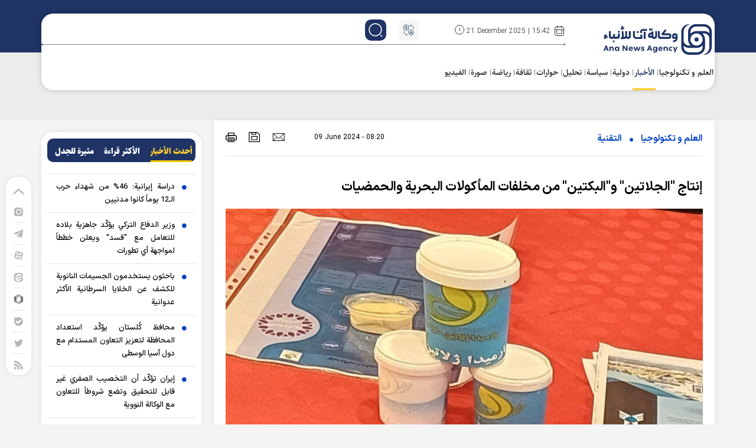

--- FILE ---
content_type: text/html; charset=utf-8
request_url: https://ana.ir/ar/news/5475/%D8%A5%D9%86%D8%AA%D8%A7%D8%AC-%D8%A7%D9%84%D8%AC%D9%84%D8%A7%D8%AA%D9%8A%D9%86-%D9%88%D8%A7%D9%84%D8%A8%D9%83%D8%AA%D9%8A%D9%86-%D9%85%D9%86-%D9%85%D8%AE%D9%84%D9%81%D8%A7%D8%AA-%D8%A7%D9%84%D9%85%D8%A3%D9%83%D9%88%D9%84%D8%A7%D8%AA-%D8%A7%D9%84%D8%A8%D8%AD%D8%B1%D9%8A%D8%A9-%D9%88%D8%A7%D9%84%D8%AD%D9%85%D8%B6%D9%8A%D8%A7%D8%AA
body_size: 33520
content:
   <!DOCTYPE html> <html lang="ar"> <head>                     	<meta charset="UTF-8"> 	<meta http-equiv="X-UA-Compatible" content="IE=edge,chrome=1"> 	<meta name="viewport" content="width=device-width, initial-scale=1,maximum-scale=1,user-scalable=no">  	<meta name="google-site-verification" content="vkzkJHCkJTMnkF0cTwt5oZA4Rm_4TEJp2PG5URCDR1c" /> 	<meta name="msvalidate.01" content="47BBDDE69B046CBBD470DB751B6A2612" /> 	<meta name="yandex-verification" content="472d100458ef34e1" />  	 		 			<meta name="description" content="إستطاعت شركة معرفية ايرانية إنتاج "الجلاتين" و"البكتين" من مخلفات المأكولات البحرية والحمضيات، التي تستخدم في الصناعات الغذائية والدوائية والعسكرية."> 			 		 	  	 	 	 	  	    	<link rel="shortcut icon" href="/client/themes/ar/main/img/favicon.ico"> 	<link rel="alternate" type="application/rss+xml" title="RSS FEED" href="/ar/rss/allnews">    	 	<link rel="preload" href="/client/themes/ar/main/css/news_95514.css" as="style">
<link rel="stylesheet" type="text/css" href="/client/themes/ar/main/css/news_95514.css">   	 	<script src="/client/themes/ar/main/js/news_95514.js"></script>  	 	 	    	<!--IE display-->  	<!-- html5 shim and respond.js ie8 support of html5 elements and media queries --> 	<!-- warning: respond.js doesn't work if you view the page via file:// -->  	<!-- HTML5 shim and Respond.js for IE8 support of HTML5 elements and media queries --> 	<!-- WARNING: Respond.js doesn't work if you view the page via file:// --> 	<!--[if lt IE 9]> 	<script src="https://oss.maxcdn.com/html5shiv/3.7.2/html5shiv.min.js"></script> 	<script src="https://oss.maxcdn.com/respond/1.4.2/respond.min.js"></script> 	<![endif]-->      	<!-- Global site tag (gtag.js) - Google Analytics --> 	<script async src="https://www.googletagmanager.com/gtag/js?id=UA-126443103-1"></script> 	<script>
		window.dataLayer = window.dataLayer || [];
		function gtag(){dataLayer.push(arguments);}
		gtag('js', new Date());

		gtag('config', 'UA-126443103-1');
	</script> 	<script  type="text/javascript" defer src="https://s1.mediaad.org/serve/ana.ir/loader.js"></script>    	<!-- Start Alexa Certify Javascript --> 	<script type="text/javascript">
		_atrk_opts = { atrk_acct:"LUJ0v1kx0820/9", domain:"ana.ir",dynamic: true};
		(function() { var as = document.createElement('script'); as.type = 'text/javascript'; as.async = true; as.src = "https://certify-js.alexametrics.com/atrk.js"; var s = document.getElementsByTagName('script')[0];s.parentNode.insertBefore(as, s); })();
	</script> 	<noscript><img src="/client/themes/ar/main/https://certify.alexametrics.com/atrk.gif?account=LUJ0v1kx0820/9" style="display:none" height="1" width="1" alt="" /></noscript> 	<!-- End Alexa Certify Javascript -->                 	<link rel="preload" fetchpriority="high" href="https://ana.ir/files/ar/news/2024/6/8/39179_421.jpg" as="image">   <meta property="og:description" content="إستطاعت شركة معرفية ايرانية إنتاج &quot;الجلاتين&quot; و&quot;البكتين&quot; من مخلفات المأكولات البحرية والحمضيات، التي تستخدم في الصناعات الغذائية والدوائية والعسكرية."> <meta name="dc.description" content="إستطاعت شركة معرفية ايرانية إنتاج &quot;الجلاتين&quot; و&quot;البكتين&quot; من مخلفات المأكولات البحرية والحمضيات، التي تستخدم في الصناعات الغذائية والدوائية والعسكرية."> <meta name="twitter:description" content="إستطاعت شركة معرفية ايرانية إنتاج &quot;الجلاتين&quot; و&quot;البكتين&quot; من مخلفات المأكولات البحرية والحمضيات، التي تستخدم في الصناعات الغذائية والدوائية والعسكرية."> <!-- Google Plus --> <!-- Update your html tag to include the itemscope and itemtype attributes. --> <meta itemprop="name" content="إنتاج &quot;الجلاتين&quot; و&quot;البكتين&quot; من مخلفات المأكولات البحرية والحمضيات"> <meta itemprop="description" content="إستطاعت شركة معرفية ايرانية إنتاج &quot;الجلاتين&quot; و&quot;البكتين&quot; من مخلفات المأكولات البحرية والحمضيات، التي تستخدم في الصناعات الغذائية والدوائية والعسكرية.">  	<meta itemprop="image" content="https://ana.ir/files/ar/news/2024/6/8/39179_421.jpg">  <!-- Open Graph General (Facebook & Pinterest) --> <meta property="og:locale" content="fa_IR"> <meta property="og:type" content="website"> <meta property="og:title" content="إنتاج &quot;الجلاتين&quot; و&quot;البكتين&quot; من مخلفات المأكولات البحرية والحمضيات"> <meta property="og:url" content="https://ana.ir/ar/news/5475/إنتاج-الجلاتين-والبكتين-من-مخلفات-المأكولات-البحرية-والحمضيات"> <meta property="og:description" content="إستطاعت شركة معرفية ايرانية إنتاج &quot;الجلاتين&quot; و&quot;البكتين&quot; من مخلفات المأكولات البحرية والحمضيات، التي تستخدم في الصناعات الغذائية والدوائية والعسكرية."> <meta property="og:site_name" content="https://ana.ir">  	<meta property="og:image" content="https://ana.ir/files/ar/news/2024/6/8/39179_421.jpg">  <meta property="og:image:secure_url" content="https://ana.ir/files/ar/news/2024/6/8/39179_421.jpg" /> <meta property="og:image:width" content="400" /> <meta property="og:image:height" content="300" /> <meta property="og:image:alt" content="إنتاج &quot;الجلاتين&quot; و&quot;البكتين&quot; من مخلفات المأكولات البحرية والحمضيات" />    <!-- Twitter --> <meta name="twitter:card" content="summary_large_image"> <meta name="twitter:site" content="https://ana.ir"> <meta name="twitter:title" content="إنتاج &quot;الجلاتين&quot; و&quot;البكتين&quot; من مخلفات المأكولات البحرية والحمضيات"> <meta name="twitter:creator" content="https://ana.ir"> <meta name="twitter:description" content="إستطاعت شركة معرفية ايرانية إنتاج &quot;الجلاتين&quot; و&quot;البكتين&quot; من مخلفات المأكولات البحرية والحمضيات، التي تستخدم في الصناعات الغذائية والدوائية والعسكرية."> <meta name="twitter:url" content="https://ana.ir/ar/news/5475/إنتاج-الجلاتين-والبكتين-من-مخلفات-المأكولات-البحرية-والحمضيات"> <meta name="twitter:player" content="https://ana.ir">  	<meta name="twitter:image" data-page-subject="true" content="https://ana.ir/files/ar/news/2024/6/8/39179_421.jpg"> 	<meta name="twitter:image:src" content="https://ana.ir/files/ar/news/2024/6/8/39179_421.jpg">  <meta content="560" data-page-subject="true" name="twitter:image:width"> <!-- Width of above image --> <meta content="315" data-page-subject="true" name="twitter:image:height"> <!-- Height of above image -->    <meta name="dc.language" content="ar"> <meta name="dc.source" content="ar"> <meta name="dc.title" lang="ar" content="إنتاج &quot;الجلاتين&quot; و&quot;البكتين&quot; من مخلفات المأكولات البحرية والحمضيات"> <meta name="dc.subject" content="News"> <meta name="dc.type" scheme="DCMIType" content="Text,Image"> <meta name="dc.publisher" content="https://ana.ir"> <meta name="dc.identifier" content="https://ana.ir/ar/news/5475/إنتاج-الجلاتين-والبكتين-من-مخلفات-المأكولات-البحرية-والحمضيات"> <meta name="dc.creator" content="https://ana.ir"> <meta name="dc.format" scheme="IMT" content="text/html"> <meta name="dc.coverage" content="World">   <!-- Open Graph Article (Facebook & Pinterest) --> <meta property="article:author" content="https://ana.ir"> <meta property="article:section" content="العلم و تکنولوجیا"> <meta property="article:cat_name" content="التقنیة"> <meta property="article:tag" content=""> <meta property="article:published_time" content="2645-08-31T08:20:02+03:30">    <meta name="thumbnail" itemprop="thumbnailUrl" content="https://ana.ir/files/ar/news/2024/6/8/39179_421.jpg"> <meta name="instant-view-options" content="read-more">     <link rel="canonical" href="https://ana.ir/ar/news/5475/إنتاج-الجلاتين-والبكتين-من-مخلفات-المأكولات-البحرية-والحمضيات"/>     <title>إنتاج "الجلاتين" و"البكتين" من مخلفات المأكولات البحرية والحمضيات</title> </head>      <body id="news" onload="" dir="rtl"> <header>     <div class="container-fluid">         <div class="top-sec-heder">             <div class="boxshado-mobile">                 <div class="container pad-mobile-head">                     <div class="box-head">                         <div class="row top-service">                             <div class="col-md-12 col-8 menu-mobile">                                 <div class="header_menu_icon humberger-mneu"></div>                             </div>                             <div class="col-xxl-6-custom col-xl-6 col-lg-8-custom col-md-12 col-20 logo-sec">                                 <a href="/ar" title="ana.press" class="logo-png" aria-label="logo"></a>                             </div>                             <div class="col-xxl-30-custom col-xl-30 col-lg-28-custom col-md-12 col-8 search-mobile">                                 <div class="row border-head">                                     <div class="col-10 col-xxl-16 mobile-hidden">                                         <div class="header_date_section">                                              <span class="calendar mobile-hidden">                                                  <span dir="ltr">21 December 2025 | 15:42</span>                                             </span>                                                                                                                                                                                                                             </div>                                         <span class="text-ana-png"></span>                                     </div>                                     <div class="col-36 col-lg-26 col-xxl-20  box-search">                                         <div class="header_btns">                                             <div class="lang_header_btn">                                                 <span class="lang_header_btn_icon"></span>                                                 <ul class="lang_list">                                                     <li class="each_lang"><a title="الفارسیة" href="/">الفارسیة</a></li>                                                     <li class="each_lang"><a title="الانجلیزیة" href="/en">الانجلیزیة</a></li>                                                 </ul>                                             </div>                                         </div>                                         <form class="toggle_searchBar_form mobile-hidden" name="searchForm"                                               action="/ar/search">                                             <input type="search" placeholder="البحث" name="query">                                             <a class="search-item" href="javascript:document.searchForm.submit();"                                                style="cursor: pointer;">                                             </a>                                         </form>                                         <div id="search-new" class="search-new mobile-hidden">                                         </div>                                         <div id="search-new-mobile" class="search-new-mobile descktop-hidden">                                         </div>                                     </div>                                 </div>                             </div>                         </div>                         <div class="row service-sec mobile-hidden">                             <div class="col-36" style="position:relative;">                                      <ul class="navbar_contents navbar-submenu d-flex flex-row align-items-center"> 	 		 				 					<li class="nav_item"><a href="/ar/society" class="nav_link"><span>العلم و تکنولوجیا</span></a> 					 					 						<div class="submenu_items_desktop container-fluid"> 						<script type="x-template">
							<ul class="container">
																	<li class="submenu_item_desktop">
																																									<a href="/ar/society/18" title="التقنیة" target="_blank" class="submenu_link"><span>التقنیة</span></a>
									</li>
																	<li class="submenu_item_desktop">
																																									<a href="/ar/society/19" title="العلوم" target="_blank" class="submenu_link"><span>العلوم</span></a>
									</li>
															</ul>
						</script> 						</div> 					 				</li> 		 	 		 			<li class="nav_item home-display"><a href="/ar" class="nav_link"><span>الرئيسية</span></a></li>  		 	 		 				 					<li class="nav_item"><a href="/ar/news" class="nav_link"><span>الأخبار</span></a> 					 					 						<div class="submenu_items_desktop container-fluid"> 						<script type="x-template">
							<ul class="container">
																	<li class="submenu_item_desktop">
																																									<a href="/ar/news/26" title="الاخبار" target="_blank" class="submenu_link"><span>الاخبار</span></a>
									</li>
																	<li class="submenu_item_desktop">
																																									<a href="/ar/news/28" title="العامه" target="_blank" class="submenu_link"><span>العامه</span></a>
									</li>
																	<li class="submenu_item_desktop">
																																									<a href="/ar/news/30" title="الخاص" target="_blank" class="submenu_link"><span>الخاص</span></a>
									</li>
																	<li class="submenu_item_desktop">
																																									<a href="/ar/news/31" title="ایران" target="_blank" class="submenu_link"><span>ایران</span></a>
									</li>
															</ul>
						</script> 						</div> 					 				</li> 		 	 		 				 					<li class="nav_item"><a href="/ar/international" class="nav_link"><span>دولية</span></a> 					 					 						<div class="submenu_items_desktop container-fluid"> 						<script type="x-template">
							<ul class="container">
																	<li class="submenu_item_desktop">
																																									<a href="/ar/international/13" title="غرب آسیا" target="_blank" class="submenu_link"><span>غرب آسیا</span></a>
									</li>
																	<li class="submenu_item_desktop">
																																									<a href="/ar/international/15" title="امریکا" target="_blank" class="submenu_link"><span>امریکا</span></a>
									</li>
																	<li class="submenu_item_desktop">
																																									<a href="/ar/international/16" title="اروبا" target="_blank" class="submenu_link"><span>اروبا</span></a>
									</li>
																	<li class="submenu_item_desktop">
																																									<a href="/ar/international/17" title="افریقا" target="_blank" class="submenu_link"><span>افریقا</span></a>
									</li>
																	<li class="submenu_item_desktop">
																																									<a href="/ar/international/34" title="أوراسیا" target="_blank" class="submenu_link"><span>أوراسیا</span></a>
									</li>
																	<li class="submenu_item_desktop">
																																									<a href="/ar/international/35" title="شرق أسیا" target="_blank" class="submenu_link"><span>شرق أسیا</span></a>
									</li>
															</ul>
						</script> 						</div> 					 				</li> 		 	 		 				 					<li class="nav_item"><a href="/ar/political" class="nav_link"><span>سياسة</span></a> 					 					 						<div class="submenu_items_desktop container-fluid"> 						<script type="x-template">
							<ul class="container">
																	<li class="submenu_item_desktop">
																																									<a href="/ar/political/23" title="السیاسة الخارجیة" target="_blank" class="submenu_link"><span>السیاسة الخارجیة</span></a>
									</li>
																	<li class="submenu_item_desktop">
																																									<a href="/ar/political/24" title="السیاسة الداخلیة" target="_blank" class="submenu_link"><span>السیاسة الداخلیة</span></a>
									</li>
															</ul>
						</script> 						</div> 					 				</li> 		 	 		 				 					<li class="nav_item"><a href="/ar/report" class="nav_link"><span>تحلیل</span></a> 					 					 						<div class="submenu_items_desktop container-fluid"> 						<script type="x-template">
							<ul class="container">
																	<li class="submenu_item_desktop">
																																									<a href="/ar/report/36" title="إیران" target="_blank" class="submenu_link"><span>إیران</span></a>
									</li>
																	<li class="submenu_item_desktop">
																																									<a href="/ar/report/37" title="أروبا" target="_blank" class="submenu_link"><span>أروبا</span></a>
									</li>
																	<li class="submenu_item_desktop">
																																									<a href="/ar/report/38" title="أسیا" target="_blank" class="submenu_link"><span>أسیا</span></a>
									</li>
																	<li class="submenu_item_desktop">
																																									<a href="/ar/report/39" title="أمریکا" target="_blank" class="submenu_link"><span>أمریکا</span></a>
									</li>
																	<li class="submenu_item_desktop">
																																									<a href="/ar/report/41" title="أوراسیا" target="_blank" class="submenu_link"><span>أوراسیا</span></a>
									</li>
															</ul>
						</script> 						</div> 					 				</li> 		 	 		 				 					<li class="nav_item"><a href="/ar/privatedialogue" class="nav_link"><span>حوارات</span></a> 					 					 						<div class="submenu_items_desktop container-fluid"> 						<script type="x-template">
							<ul class="container">
																	<li class="submenu_item_desktop">
																																									<a href="/ar/privatedialogue/25" title="الخاص" target="_blank" class="submenu_link"><span>الخاص</span></a>
									</li>
																	<li class="submenu_item_desktop">
																																									<a href="/ar/privatedialogue/40" title="العام" target="_blank" class="submenu_link"><span>العام</span></a>
									</li>
															</ul>
						</script> 						</div> 					 				</li> 		 	 		 				 					<li class="nav_item"><a href="/ar/culture" class="nav_link"><span>ثقافة</span></a> 					 					 						<div class="submenu_items_desktop container-fluid"> 						<script type="x-template">
							<ul class="container">
																	<li class="submenu_item_desktop">
																																									<a href="/ar/culture/10" title="ایران" target="_blank" class="submenu_link"><span>ایران</span></a>
									</li>
																	<li class="submenu_item_desktop">
																																									<a href="/ar/culture/11" title="العالم" target="_blank" class="submenu_link"><span>العالم</span></a>
									</li>
															</ul>
						</script> 						</div> 					 				</li> 		 	 		 				 					<li class="nav_item"><a href="/ar/sports" class="nav_link"><span>رياضة</span></a> 					 					 						<div class="submenu_items_desktop container-fluid"> 						<script type="x-template">
							<ul class="container">
																	<li class="submenu_item_desktop">
																																									<a href="/ar/sports/21" title="العالم" target="_blank" class="submenu_link"><span>العالم</span></a>
									</li>
																	<li class="submenu_item_desktop">
																																									<a href="/ar/sports/22" title="ایران" target="_blank" class="submenu_link"><span>ایران</span></a>
									</li>
															</ul>
						</script> 						</div> 					 				</li> 		 	 		 				 					<li class="nav_item"><a href="/ar/photo" class="nav_link"><span>صورة</span></a> 					 					 						<div class="submenu_items_desktop container-fluid"> 						<script type="x-template">
							<ul class="container">
																	<li class="submenu_item_desktop">
																																									<a href="/ar/photo/32" title="صورة" target="_blank" class="submenu_link"><span>صورة</span></a>
									</li>
															</ul>
						</script> 						</div> 					 				</li> 		 	 		 				 					<li class="nav_item"><a href="/ar/video" class="nav_link"><span>الفيديو</span></a> 					 					 						<div class="submenu_items_desktop container-fluid"> 						<script type="x-template">
							<ul class="container">
																	<li class="submenu_item_desktop">
																																									<a href="/ar/video/33" title="الفيديو" target="_blank" class="submenu_link"><span>الفيديو</span></a>
									</li>
															</ul>
						</script> 						</div> 					 				</li> 		 	   </ul>     <script>
    const bsExample = document.querySelectorAll('.nav_item');
    if(bsExample.length > 0){
        let addCats = true;

		bsExample.forEach(item=>{
            item.addEventListener('mouseover',function(){
                if(addCats){
                    const subMenu2 = document.querySelectorAll('.submenu_items_desktop');
                    subMenu2.forEach(item=>{
                        item.innerHTML = item.children[0].innerHTML;
                    });
                    addCats = !addCats;
                }
            });
        });
    }
</script>                              </div>                         </div>                     </div>                 </div>                 <div class="toggle_searchBar_form_mobile descktop-hidden">                     <div class="search-bg" id="search-bg"></div>                     <form class="" name="searchForm" action="/ar/search">                         <input type="search" placeholder="البحث" name="query">                         <a class="search-item" href="javascript:document.searchForm.submit();" style="cursor: pointer;">                         </a>                     </form>                 </div>                              </div>         </div>          <template id="toggle_menu_template">             <div id="toggle_menu">                 <div class="container">                     <div class="menu_contents">                         <div class="header_btns icon_menu_mobile">                             <div class="lang_header_btn">                                 <span class="lang_header_btn_icon"></span>                                 <ul class="lang_list">                                     <li class="each_lang"><a title="الفارسیة" href="/">الفارسیة</a></li>                                     <li class="each_lang"><a title="الانجلیزیة" href="/en">الانجلیزیة</a></li>                                 </ul>                             </div>                         </div>                              <ul class="navbar_contents_mobile d-flex flex-wrap flex-column align-items-start">                        <li class="nav_item">             <span class="nav_item_span"><a href="/ar/society" class="nav_link">العلم و تکنولوجیا</a>                                   <span class="icon-open submenu_icon submenu_icon_plus">                     <svg width="20" height="20" viewbox="0 0 20 20" fill="none" xmlns="http://www.w3.org/2000/svg">                         <path d="M15.625 7.1875L10 12.8125L4.375 7.1875" stroke="#232323" stroke-linecap="round" stroke-linejoin="round"/>                     </svg>                 </span>                          </span>                               <ul class="submenu_items">                                              <li class="submenu_item">                             <a href="/ar/services/6/18" target="_blank" class="submenu_link">                                 <span>التقنیة</span>                             </a>                         </li>                                              <li class="submenu_item">                             <a href="/ar/services/6/19" target="_blank" class="submenu_link">                                 <span>العلوم</span>                             </a>                         </li>                                      </ul>                       </li>                     <li class="nav_item"><a href="/" class="nav_link"><span class="nav_item_span">الرئيسية</span></a></li>                             <li class="nav_item">             <span class="nav_item_span"><a href="/ar/news" class="nav_link">الأخبار</a>                                   <span class="icon-open submenu_icon submenu_icon_plus">                     <svg width="20" height="20" viewbox="0 0 20 20" fill="none" xmlns="http://www.w3.org/2000/svg">                         <path d="M15.625 7.1875L10 12.8125L4.375 7.1875" stroke="#232323" stroke-linecap="round" stroke-linejoin="round"/>                     </svg>                 </span>                          </span>                               <ul class="submenu_items">                                              <li class="submenu_item">                             <a href="/ar/services/4/26" target="_blank" class="submenu_link">                                 <span>الاخبار</span>                             </a>                         </li>                                              <li class="submenu_item">                             <a href="/ar/services/4/28" target="_blank" class="submenu_link">                                 <span>العامه</span>                             </a>                         </li>                                              <li class="submenu_item">                             <a href="/ar/services/4/30" target="_blank" class="submenu_link">                                 <span>الخاص</span>                             </a>                         </li>                                              <li class="submenu_item">                             <a href="/ar/services/4/31" target="_blank" class="submenu_link">                                 <span>ایران</span>                             </a>                         </li>                                      </ul>                       </li>                              <li class="nav_item">             <span class="nav_item_span"><a href="/ar/international" class="nav_link">دولية</a>                                   <span class="icon-open submenu_icon submenu_icon_plus">                     <svg width="20" height="20" viewbox="0 0 20 20" fill="none" xmlns="http://www.w3.org/2000/svg">                         <path d="M15.625 7.1875L10 12.8125L4.375 7.1875" stroke="#232323" stroke-linecap="round" stroke-linejoin="round"/>                     </svg>                 </span>                          </span>                               <ul class="submenu_items">                                              <li class="submenu_item">                             <a href="/ar/services/11/13" target="_blank" class="submenu_link">                                 <span>غرب آسیا</span>                             </a>                         </li>                                              <li class="submenu_item">                             <a href="/ar/services/11/15" target="_blank" class="submenu_link">                                 <span>امریکا</span>                             </a>                         </li>                                              <li class="submenu_item">                             <a href="/ar/services/11/16" target="_blank" class="submenu_link">                                 <span>اروبا</span>                             </a>                         </li>                                              <li class="submenu_item">                             <a href="/ar/services/11/17" target="_blank" class="submenu_link">                                 <span>افریقا</span>                             </a>                         </li>                                              <li class="submenu_item">                             <a href="/ar/services/11/34" target="_blank" class="submenu_link">                                 <span>أوراسیا</span>                             </a>                         </li>                                              <li class="submenu_item">                             <a href="/ar/services/11/35" target="_blank" class="submenu_link">                                 <span>شرق أسیا</span>                             </a>                         </li>                                      </ul>                       </li>                              <li class="nav_item">             <span class="nav_item_span"><a href="/ar/political" class="nav_link">سياسة</a>                                   <span class="icon-open submenu_icon submenu_icon_plus">                     <svg width="20" height="20" viewbox="0 0 20 20" fill="none" xmlns="http://www.w3.org/2000/svg">                         <path d="M15.625 7.1875L10 12.8125L4.375 7.1875" stroke="#232323" stroke-linecap="round" stroke-linejoin="round"/>                     </svg>                 </span>                          </span>                               <ul class="submenu_items">                                              <li class="submenu_item">                             <a href="/ar/services/12/23" target="_blank" class="submenu_link">                                 <span>السیاسة الخارجیة</span>                             </a>                         </li>                                              <li class="submenu_item">                             <a href="/ar/services/12/24" target="_blank" class="submenu_link">                                 <span>السیاسة الداخلیة</span>                             </a>                         </li>                                      </ul>                       </li>                              <li class="nav_item">             <span class="nav_item_span"><a href="/ar/report" class="nav_link">تحلیل</a>                                   <span class="icon-open submenu_icon submenu_icon_plus">                     <svg width="20" height="20" viewbox="0 0 20 20" fill="none" xmlns="http://www.w3.org/2000/svg">                         <path d="M15.625 7.1875L10 12.8125L4.375 7.1875" stroke="#232323" stroke-linecap="round" stroke-linejoin="round"/>                     </svg>                 </span>                          </span>                               <ul class="submenu_items">                                              <li class="submenu_item">                             <a href="/ar/services/9/36" target="_blank" class="submenu_link">                                 <span>إیران</span>                             </a>                         </li>                                              <li class="submenu_item">                             <a href="/ar/services/9/37" target="_blank" class="submenu_link">                                 <span>أروبا</span>                             </a>                         </li>                                              <li class="submenu_item">                             <a href="/ar/services/9/38" target="_blank" class="submenu_link">                                 <span>أسیا</span>                             </a>                         </li>                                              <li class="submenu_item">                             <a href="/ar/services/9/39" target="_blank" class="submenu_link">                                 <span>أمریکا</span>                             </a>                         </li>                                              <li class="submenu_item">                             <a href="/ar/services/9/41" target="_blank" class="submenu_link">                                 <span>أوراسیا</span>                             </a>                         </li>                                      </ul>                       </li>                              <li class="nav_item">             <span class="nav_item_span"><a href="/ar/privatedialogue" class="nav_link">حوارات</a>                                   <span class="icon-open submenu_icon submenu_icon_plus">                     <svg width="20" height="20" viewbox="0 0 20 20" fill="none" xmlns="http://www.w3.org/2000/svg">                         <path d="M15.625 7.1875L10 12.8125L4.375 7.1875" stroke="#232323" stroke-linecap="round" stroke-linejoin="round"/>                     </svg>                 </span>                          </span>                               <ul class="submenu_items">                                              <li class="submenu_item">                             <a href="/ar/services/13/25" target="_blank" class="submenu_link">                                 <span>الخاص</span>                             </a>                         </li>                                              <li class="submenu_item">                             <a href="/ar/services/13/40" target="_blank" class="submenu_link">                                 <span>العام</span>                             </a>                         </li>                                      </ul>                       </li>                              <li class="nav_item">             <span class="nav_item_span"><a href="/ar/culture" class="nav_link">ثقافة</a>                                   <span class="icon-open submenu_icon submenu_icon_plus">                     <svg width="20" height="20" viewbox="0 0 20 20" fill="none" xmlns="http://www.w3.org/2000/svg">                         <path d="M15.625 7.1875L10 12.8125L4.375 7.1875" stroke="#232323" stroke-linecap="round" stroke-linejoin="round"/>                     </svg>                 </span>                          </span>                               <ul class="submenu_items">                                              <li class="submenu_item">                             <a href="/ar/services/5/10" target="_blank" class="submenu_link">                                 <span>ایران</span>                             </a>                         </li>                                              <li class="submenu_item">                             <a href="/ar/services/5/11" target="_blank" class="submenu_link">                                 <span>العالم</span>                             </a>                         </li>                                      </ul>                       </li>                              <li class="nav_item">             <span class="nav_item_span"><a href="/ar/sports" class="nav_link">رياضة</a>                                   <span class="icon-open submenu_icon submenu_icon_plus">                     <svg width="20" height="20" viewbox="0 0 20 20" fill="none" xmlns="http://www.w3.org/2000/svg">                         <path d="M15.625 7.1875L10 12.8125L4.375 7.1875" stroke="#232323" stroke-linecap="round" stroke-linejoin="round"/>                     </svg>                 </span>                          </span>                               <ul class="submenu_items">                                              <li class="submenu_item">                             <a href="/ar/services/10/21" target="_blank" class="submenu_link">                                 <span>العالم</span>                             </a>                         </li>                                              <li class="submenu_item">                             <a href="/ar/services/10/22" target="_blank" class="submenu_link">                                 <span>ایران</span>                             </a>                         </li>                                      </ul>                       </li>                              <li class="nav_item">             <span class="nav_item_span"><a href="/ar/photo" class="nav_link">صورة</a>                                   <span class="icon-open submenu_icon submenu_icon_plus">                     <svg width="20" height="20" viewbox="0 0 20 20" fill="none" xmlns="http://www.w3.org/2000/svg">                         <path d="M15.625 7.1875L10 12.8125L4.375 7.1875" stroke="#232323" stroke-linecap="round" stroke-linejoin="round"/>                     </svg>                 </span>                          </span>                               <ul class="submenu_items">                                              <li class="submenu_item">                             <a href="/ar/services/2/32" target="_blank" class="submenu_link">                                 <span>صورة</span>                             </a>                         </li>                                      </ul>                       </li>                              <li class="nav_item">             <span class="nav_item_span"><a href="/ar/video" class="nav_link">الفيديو</a>                                   <span class="icon-open submenu_icon submenu_icon_plus">                     <svg width="20" height="20" viewbox="0 0 20 20" fill="none" xmlns="http://www.w3.org/2000/svg">                         <path d="M15.625 7.1875L10 12.8125L4.375 7.1875" stroke="#232323" stroke-linecap="round" stroke-linejoin="round"/>                     </svg>                 </span>                          </span>                               <ul class="submenu_items">                                              <li class="submenu_item">                             <a href="/ar/services/3/33" target="_blank" class="submenu_link">                                 <span>الفيديو</span>                             </a>                         </li>                                      </ul>                       </li>                     <div class="box-inner-page">             <ul class="navbar_contents_mobile d-flex flex-wrap flex-column align-items-start">                 <li class="nav_item"><span><a href="/ar/contacts" target="_blank"                                               class="nav_link">اتصل بنا</a></span></li>                 <li class="nav_item"><span><a href="/ar/about" target="_blank"                                               class="nav_link">معلومات عنا</a></span></li>                 <li class="nav_item"><span><a href="/ar/links" target="_blank" class="nav_link">روابط</a></span></li>                 <li class="nav_item"><span><a rel="nofollow" href="/fa/archive" target="_blank"                                               class="nav_link">أرشيف</a></span></li>                 <li class="nav_item"><span><a href="/ar/newsletter" target="_blank"                                               class="nav_link">اشترك في النشرة الإخبارية</a></span>                 </li>                 <li class="nav_item"><span><a href="/ar/weather" target="_blank"                                               class="nav_link">الطقس</a></span></li>                 <li class="nav_item"><span><a href="/ar/prayer" target="_blank"                                               class="nav_link">الأوقات الدينية</a></span></li>                 <li class="nav_item"><span><a rel="nofollow" href="/ar/polls/archive" target="_blank" class="nav_link">استطلاع</a></span></li>                 <li class="nav_item"><span><a href="/ar/search" target="_blank"                                               class="nav_link">بحث متقدم </a></span></li>             </ul>         </div> </ul> <script>
    $('.icon-open').on('click', function () {
        if ($(this).hasClass('submenu_icon_plus')) {
            openSubmenuHamburger($(this));
            $(this).closest('.mobile-span').addClass("test");
        } else {
            closeSubmenuHamburger($(this));
        }
    });
</script>                      </div>                 </div>             </div>         </template>     </div> </header>  <div class="list-unstyled mb-0 d-none d-lg-block" id="fix_media_menu">     <div class="close_fix_menu">         <svg width="20" height="12" viewbox="0 0 20 12" fill="none" xmlns="http://www.w3.org/2000/svg">             <path d="M9.40356 3.7711L1.57455 10.9878C1.00596 10.5067 0.481112 9.98182 0 9.41323L9.40356 0.709473L19.332 9.89434C18.8509 10.4192 18.2823 10.944 17.6699 11.3814L9.40356 3.7711Z"                   fill="#B5B5B5"/>         </svg>     </div>     <li class="instagram hover-blue"><a href="https://www.instagram.com/ananews.ir" title="الانستقرام">         <svg width="15" height="15" viewbox="0 0 15 15" fill="none" xmlns="http://www.w3.org/2000/svg">             <path d="M3.93807 14.6052H10.7718C12.9725 14.6052 14.7485 12.8678 14.7485 10.7444V4.0651C14.7485 1.94163 12.9725 0.204245 10.7718 0.204245H3.93807C1.73738 0.165636 0 1.90302 0 4.0651V10.7444C0 12.9065 1.73738 14.6052 3.93807 14.6052ZM12.0845 1.74859C12.6636 1.74859 13.1269 2.21189 13.1269 2.75241C13.1269 3.29293 12.6636 3.75623 12.0845 3.75623C11.5054 3.75623 11.042 3.29293 11.042 2.75241C11.042 2.21189 11.5054 1.74859 12.0845 1.74859ZM7.41284 2.90684C9.96101 2.90684 12.0459 4.91449 12.0459 7.42404C12.0459 9.9336 9.99962 11.9412 7.41284 11.9412C4.86468 11.9412 2.77982 9.9336 2.77982 7.42404C2.77982 4.91449 4.86468 2.90684 7.41284 2.90684ZM7.41284 10.5513C9.18884 10.5513 10.5787 9.16143 10.5787 7.42404C10.5787 5.68666 9.15023 4.29675 7.37423 4.29675C5.59824 4.29675 4.20833 5.68666 4.20833 7.42404C4.24694 9.16143 5.67546 10.5513 7.41284 10.5513Z" fill="#B5B5B5"/>         </svg>     </a></li> <li class="telegram hover-blue"><a href="https://t.me/Anapress1" title="تيليجرام">         <svg version="1.1" xmlns="http://www.w3.org/2000/svg" xmlns:xlink="http://www.w3.org/1999/xlink" x="0px" y="0px"              width="17px" height="15px" viewbox="0 0 25.654 22.183" enable-background="new 0 0 25.654 22.183"              xml:space="preserve">         <path d="M23.503,0.816c0.313-0.094,0.611-0.101,0.893-0.023c0.283,0.078,0.424,0.303,0.424,0.676l-3.809,18.992l-0.234,0.326 c-0.127,0.218-0.338,0.372-0.635,0.466c-0.299,0.093-0.684,0.063-1.152-0.094l-5.361-4.049l-3.386,3.305l-0.658,0.186H9.49 c-0.188-0.062-0.393-0.449-0.611-1.164C8.22,17.11,7.577,14.938,6.951,12.92l-5.314-1.77l-0.234-0.093 c-0.126-0.062-0.259-0.171-0.4-0.325c-0.141-0.155-0.228-0.326-0.259-0.513c-0.03-0.187,0.039-0.364,0.212-0.535 c0.172-0.171,0.321-0.28,0.447-0.326c0.125-0.046,0.219-0.085,0.281-0.116l21.396-8.286L23.503,0.816z M20.681,4.82 c0-0.311-0.234-0.311-0.705,0L7.374,13.106c0.188,0.527,0.501,1.559,0.94,3.096c0.438,1.535,0.705,2.459,0.8,2.77 c0.094,0.156,0.211,0.232,0.353,0.232c0.141,0,0.227-0.108,0.259-0.326l0.517-4.375c0.407-0.373,2.148-1.955,5.22-4.749 c3.072-2.793,4.717-4.283,4.938-4.469C20.587,5.1,20.681,4.944,20.681,4.82L20.681,4.82z" fill="#B5B5B5"/>     </svg>     </a></li> <li class="aparat hover-blue"><a href="https://www.aparat.com/anapress01" title="آپارات">         <svg width="15" height="15" viewbox="0 0 15 15" fill="none" xmlns="http://www.w3.org/2000/svg">             <path d="M13.3106 11.2645L12.9245 12.8088C12.6156 14.0829 11.3029 14.8551 9.99025 14.5848L8.44591 14.1987C10.4149 13.9285 12.1909 12.8474 13.3106 11.2645Z" fill="#B5B5B5"/>             <path d="M1.84385 12.5772C0.531155 12.2683 -0.241015 10.9942 0.067853 9.72012L0.41533 8.33022C0.68559 10.1834 1.76663 11.8436 3.31097 12.9246L1.84385 12.5772Z" fill="#B5B5B5"/>             <path d="M14.9321 4.89405L14.5461 6.36118C14.2758 4.50797 13.272 2.80919 11.8049 1.72815L13.1562 2.03701C14.4688 2.34588 15.241 3.61997 14.9321 4.89405Z" fill="#B5B5B5"/>             <path d="M2.03689 1.80537C2.34576 0.531286 3.65845 -0.240889 4.97114 0.0679794L6.28383 0.376855C4.46923 0.647115 2.80906 1.65095 1.72802 3.07946L2.03689 1.80537Z" fill="#B5B5B5"/>             <path fill-rule="evenodd" clip-rule="evenodd" d="M7.4807 13.581C11.1099 13.581 14.0055 10.7239 14.0055 7.21056C14.0055 3.69718 11.0713 0.840158 7.4807 0.840158C3.85149 0.840158 0.95585 3.69718 0.95585 7.21056C0.95585 10.7239 3.85149 13.581 7.4807 13.581ZM7.5193 10.1062C7.5193 11.11 8.36869 11.9594 9.41112 11.9594C10.4536 11.9594 11.3029 11.11 11.3029 10.1062C11.3029 9.10238 10.4536 8.25299 9.41112 8.25299C8.36869 8.25299 7.5193 9.06377 7.5193 10.1062ZM10.3377 3.38831C11.3802 3.38831 12.2295 4.2377 12.2295 5.24153C12.2295 6.28396 11.3802 7.09474 10.3377 7.09474C9.2953 7.09474 8.44591 6.24535 8.44591 5.24153C8.44591 4.19909 9.2953 3.38831 10.3377 3.38831ZM7.4807 8.09857C7.90539 8.09857 8.29148 7.75108 8.29148 7.28778C8.29148 6.86309 7.90539 6.51561 7.4807 6.477C7.056 6.477 6.66992 6.86309 6.66992 7.28778C6.66992 7.75108 7.01739 8.09857 7.4807 8.09857ZM5.58888 2.53893C6.63131 2.53893 7.4807 3.38832 7.4807 4.39214C7.4807 5.43458 6.63131 6.24535 5.58888 6.24535C4.54644 6.24535 3.69706 5.39597 3.69706 4.39214C3.69706 3.34971 4.54644 2.53893 5.58888 2.53893ZM6.55409 9.21821C6.55409 8.21439 5.7047 7.36501 4.66227 7.36501C3.58123 7.36501 2.73184 8.17578 2.77045 9.21821C2.77045 10.222 3.61984 11.0714 4.66227 11.0714C5.7047 11.0714 6.55409 10.2606 6.55409 9.21821Z" fill="#B5B5B5"/>         </svg>     </a></li> <li class="namad hover-blue"><a href="https://eitaa.com/Anapress1" title="ایتا">         <svg width="15" height="15" viewbox="0 0 15 15" fill="none" xmlns="http://www.w3.org/2000/svg">             <path fill-rule="evenodd" clip-rule="evenodd" d="M12.7271 8.10486C12.7271 8.10486 11.3341 9.59286 11.0808 9.75114C11.0808 9.75114 9.24456 11.4766 7.0284 10.7643C7.0284 10.7643 6.60099 11.255 6.64848 12.3473C6.64848 12.3473 4.60644 11.9357 4.62228 9.8145C4.62228 9.8145 4.02417 9.33435 3.76818 8.71197C3.67326 8.48121 3.35838 7.63503 4.02126 6.75315C4.22304 6.48471 4.47387 6.15564 4.87557 5.82537C4.87557 5.82537 5.82537 4.76478 7.47165 4.36905C7.47165 4.36905 9.7353 3.84666 10.5743 5.00223C10.5743 5.00223 11.2034 5.59503 10.5743 6.14199C10.5743 6.14199 9.87777 6.8385 8.42142 7.09179C8.42142 7.09179 5.92032 7.5825 6.26859 5.69877C6.26859 5.69877 4.27404 6.61689 5.76204 8.29485C5.76204 8.29485 4.06827 10.0678 6.20526 11.6508C6.20526 11.6508 6.20526 9.98865 8.23149 9.05469C8.23149 9.05469 10.0677 8.15241 10.6376 7.8516C11.2075 7.55085 11.9673 6.74352 12.094 5.25552C12.2206 3.76752 11.5874 2.67525 11.2075 2.40615C11.2075 2.40615 10.131 1.01313 7.91487 1.45638C7.91487 1.45638 7.15503 1.51968 5.69871 2.53281C5.15259 2.91273 4.58865 3.48627 4.09704 4.0824C3.27771 5.07597 2.48802 6.80409 2.32875 7.37088C2.1099 8.14956 1.91382 9.3459 2.21616 10.6377C2.21616 10.6377 2.65941 12.6955 4.87557 13.487C4.87557 13.487 7.09176 14.5318 9.56121 13.0438C9.56121 13.0438 10.97 12.0307 11.8407 10.8276C11.8407 10.8276 12.9329 9.43461 12.9804 9.24465C12.9804 9.24465 14.1634 7.67928 14.5634 7.49706V10.7643C14.5634 13.0374 12.7207 14.88 10.4477 14.88H4.11573C1.84266 14.88 3.66307e-10 13.0373 3.66307e-10 10.7643V4.11573C-2.99996e-05 1.84269 1.84266 0 4.11573 0H10.4476C12.7207 0 14.5634 1.84269 14.5634 4.11573V6.4578C14.2609 6.64047 13.6735 7.0779 12.7271 8.10486Z" fill="#B5B5B5"/>         </svg>     </a></li> <li class="rubika"><a href="https://rubika.ir/Anapress1" title="روبیکا">         <svg width="15" height="17" viewbox="0 0 15 17" fill="none" xmlns="http://www.w3.org/2000/svg">             <g opacity="0.8">                 <path d="M7.45222 17H7.50485C7.51989 15.6722 7.49733 13.0096 7.49733 13.0096C6.26105 13.722 5.01474 14.4172 3.7793 15.1312C4.58845 15.6039 5.39871 16.0751 6.21009 16.5448C6.59434 16.7677 7.00783 16.958 7.45139 17H7.45222Z" fill="#AEAEAE"/>                 <path d="M7.50241 17H7.59346C8.07377 16.9554 8.51232 16.7205 8.9233 16.4857C9.69514 16.0382 10.4659 15.5893 11.2355 15.139C9.99419 14.4283 8.73953 13.7117 7.49656 13.0079C7.4857 14.3357 7.51577 15.6722 7.50074 17H7.50241Z" fill="#999999"/>                 <path d="M3.77982 15.1328L7.49786 13.0112L3.75393 10.7661C3.75393 10.7661 3.75393 12.1908 3.75393 12.9006C3.75309 13.6378 3.77982 15.1328 3.77982 15.1328Z" fill="#8F8F8F"/>                 <path d="M11.2396 15.1353L11.2505 15.1293C11.2505 13.8057 11.2505 12.483 11.2505 11.1594C11.2505 11.03 11.2505 10.7625 11.2505 10.7625L7.49902 13.0093L11.2404 15.1344L11.2396 15.1353Z" fill="#707070"/>                 <path d="M11.2468 15.1294C12.0729 14.6476 12.8924 14.1547 13.7135 13.6644C14.1103 13.4355 14.5305 13.1818 14.7476 12.7506L11.2451 10.7627C11.2451 10.7627 11.2451 11.0301 11.2451 11.1596C11.2451 12.4831 11.2451 13.8064 11.2451 15.1294H11.2468Z" fill="#515151"/>                 <path d="M1.41016 13.7375C2.18702 14.203 3.77748 15.1313 3.77748 15.1313L3.75576 10.7663C3.75576 10.7663 1.42269 12.0848 0.266602 12.7457C0.51887 13.206 0.974958 13.4855 1.41016 13.7375Z" fill="#707070"/>                 <path d="M7.49464 13.0098L11.2427 10.7638C11.2427 10.7638 10.0374 10.078 9.43844 9.74973C8.79858 9.37684 7.49798 8.63533 7.49798 8.63533L3.75488 10.7664L7.49464 13.0098Z" fill="white"/>                 <path d="M0.00294466 10.9993C0.00294466 11.5848 -0.00373794 12.2072 0.265237 12.7412C1.423 12.0846 3.75439 10.7662 3.75439 10.7662C2.50224 10.0229 1.25593 9.26858 0.00294466 8.52451C0.00294466 9.35088 0.00294466 10.1772 0.00294466 10.9993Z" fill="#4D4D4D"/>                 <path d="M14.7478 12.751C14.9758 12.3129 15.0092 11.808 14.9984 11.316V8.5137L11.2461 10.7631L14.7478 12.751Z" fill="#3D3D3D"/>                 <path d="M3.75391 10.7661C3.75975 10.7661 7.497 8.63676 7.497 8.63676C7.497 8.63676 7.497 6.40797 7.497 5.32015C7.50285 4.96954 7.497 4.26061 7.497 4.26061C6.24401 4.96868 5.00522 5.6819 3.75558 6.38997V6.3994V10.7661H3.75391Z" fill="#E1E1E1"/>                 <path d="M0.00292969 8.52446C1.25592 9.27025 2.50139 10.0229 3.75354 10.7661C3.75354 9.31054 3.75354 7.85497 3.75354 6.3994C3.56142 6.48512 3.386 6.59913 3.20306 6.69857C2.13719 7.30034 1.07382 7.91326 0.00292969 8.51332V8.52446Z" fill="#3D3D3D"/>                 <path d="M11.2452 10.7627V8.08472C11.2452 7.51723 11.2594 6.95232 11.2452 6.38483C9.99804 5.68877 7.49707 4.25977 7.49707 4.25977C7.49707 4.25977 7.50542 4.9687 7.49707 5.3193C7.49707 6.40884 7.49707 8.63591 7.49707 8.63591L11.2452 10.7627Z" fill="#F6F6F6"/>                 <path d="M11.2451 10.7627C11.2451 10.7627 14.9957 8.5219 14.9957 8.51676L11.246 6.38569C11.2593 6.95318 11.246 7.51809 11.246 8.08557V10.7627H11.2451Z" fill="#333333"/>                 <path d="M0.00245053 8.51318C1.0725 7.91312 2.1342 7.30106 3.20175 6.69843C3.38552 6.59899 3.5601 6.48155 3.75306 6.39926V6.38983L0.306509 4.32305C0.193247 4.51644 0.116189 4.72983 0.0793005 4.95226C0.0172508 5.32013 -0.00849605 5.69348 0.00245053 6.06666V8.51318Z" fill="#333333"/>                 <path d="M14.9957 8.51318C14.9957 7.65596 14.9957 6.79873 14.9957 5.93636C15.0074 5.38516 14.9916 4.79882 14.7059 4.31277C13.6701 4.93426 11.2451 6.38212 11.2451 6.38212L14.9957 8.51318Z" fill="#474747"/>                 <path d="M0.306641 4.32422C1.45605 5.01457 2.60574 5.70321 3.7557 6.39014C3.74818 4.93285 3.7557 3.47556 3.75069 2.02599C2.93652 2.4969 2.12431 2.97151 1.31404 3.44985C0.935641 3.68044 0.54805 3.93589 0.306641 4.32422Z" fill="#707070"/>                 <path d="M3.75599 6.39014C5.00898 5.68207 6.2486 4.96885 7.49741 4.26078C6.25027 3.515 3.75265 2.02428 3.75098 2.02599C3.75849 3.48328 3.75098 4.93542 3.75599 6.39014Z" fill="#8F8F8F"/>                 <path d="M11.2393 6.3833H11.246C11.246 4.92601 11.2385 3.46873 11.251 2.01744L11.2418 2.01315C10.2536 2.61921 9.25292 3.20556 8.25972 3.80476C8.00912 3.95049 7.49707 4.25823 7.49707 4.25823C7.49707 4.25823 9.99219 5.68466 11.2393 6.3833Z" fill="#999999"/>                 <path d="M11.2459 6.38586C11.3561 6.30871 13.6683 4.93715 14.7066 4.31651C14.5596 4.05935 14.3266 3.8699 14.0918 3.70017C13.7126 3.443 13.3083 3.22012 12.914 2.98438C12.3594 2.66292 11.8089 2.3346 11.2509 2.02086C11.2384 3.47815 11.2509 4.93543 11.2459 6.38672V6.38586Z" fill="#707070"/>                 <path d="M7.49741 4.26074V0.131478C7.18751 0.177768 6.8492 0.251489 6.57855 0.413505C5.63297 0.949272 4.68905 1.48418 3.75098 2.02595C4.99812 2.77002 6.25027 3.51324 7.49741 4.26074Z" fill="#7A7A7A"/>                 <path d="M7.49707 4.32324C7.49707 4.32324 8.00996 4.01121 8.25972 3.86291C9.25292 3.25514 10.2536 2.66279 11.2418 2.04387C10.2779 1.48725 9.31362 0.93005 8.3491 0.372281C8.10842 0.233437 7.84092 0.150615 7.56557 0.129685H7.49707V4.32324Z" fill="#8F8F8F"/>             </g>         </svg>     </a></li> <li class="bale hover-blue"><a href="https://ble.ir/Anapress1" title="بله">         <svg width="15" height="15" viewbox="0 0 15 15" fill="none" xmlns="http://www.w3.org/2000/svg">             <path d="M12.8816 12.2804C12.9169 12.2449 12.9521 12.1918 12.9874 12.1563C13.0226 12.1032 13.0578 12.0678 13.0931 12.0146C13.1283 11.9615 13.1636 11.9261 13.1988 11.8729C13.234 11.8198 13.2693 11.7666 13.3045 11.7312C13.3398 11.6781 13.375 11.6426 13.4102 11.5895L13.516 11.4301C13.5512 11.3769 13.5688 11.3414 13.6041 11.2883C13.6393 11.2352 13.6569 11.182 13.6922 11.1289C13.7274 11.0758 13.745 11.0403 13.7803 10.9871C13.8155 10.934 13.8331 10.8808 13.8684 10.8277C13.886 10.7746 13.9212 10.7214 13.9388 10.686C13.9741 10.6328 13.9917 10.5797 14.0093 10.5088C14.0269 10.4557 14.0621 10.4025 14.0798 10.3494C14.0974 10.2963 14.1326 10.2253 14.1502 10.1722L14.203 10.0128C14.2207 9.95964 14.2383 9.88872 14.2735 9.8356L14.3263 9.67614L14.3792 9.48126L14.4321 9.3218L14.4849 9.12693C14.5025 9.07376 14.5025 9.0206 14.5201 8.96747C14.5378 8.8966 14.5378 8.82576 14.5554 8.77256C14.573 8.71943 14.573 8.66626 14.5906 8.61314C14.6083 8.54226 14.6083 8.47143 14.6259 8.40051C14.6259 8.34739 14.6435 8.29422 14.6435 8.2588C14.6435 8.17022 14.6612 8.09939 14.6612 8.01076C14.6612 7.97535 14.6612 7.92218 14.6788 7.88672C14.6788 7.76268 14.6788 7.65643 14.6964 7.53239V7.51468C14.6964 3.8473 11.9831 0.817763 8.47697 0.321721H8.45932C8.35361 0.304013 8.24787 0.286263 8.1246 0.286263H8.01885C7.93076 0.286263 7.86027 0.268555 7.77218 0.268555H7.10269C7.04986 0.268555 6.99698 0.268554 6.94411 0.286263C6.89128 0.286263 6.85602 0.286263 6.80319 0.303971C6.75035 0.303971 6.69748 0.321679 6.66226 0.321679C6.60943 0.321679 6.57417 0.339388 6.52134 0.339388C6.46846 0.339388 6.41559 0.357096 6.38037 0.357096C6.32754 0.357096 6.29227 0.374804 6.23944 0.374804C6.18661 0.374804 6.13374 0.392513 6.09852 0.410221C6.06325 0.410221 6.01042 0.42793 5.97516 0.42793C5.92233 0.445638 5.88707 0.445638 5.83424 0.463388C5.79897 0.481096 5.74614 0.481096 5.71088 0.498804C5.65805 0.516513 5.62279 0.516513 5.56995 0.534263C5.53469 0.551971 5.48186 0.551971 5.4466 0.56968C5.39377 0.587388 5.3585 0.605138 5.30567 0.605138C5.27041 0.622846 5.21758 0.622846 5.18232 0.640596C5.12948 0.658304 5.09422 0.676013 5.04139 0.693721C5.00613 0.711429 4.9533 0.729179 4.91803 0.729179C4.8652 0.746888 4.82994 0.764596 4.77711 0.782304C4.74185 0.800013 4.70663 0.817763 4.65375 0.83543C4.60092 0.853138 4.56566 0.870888 4.51283 0.888596L4.40708 0.941721C4.35425 0.95943 4.31899 0.994888 4.26616 1.0126L4.16041 1.06572C4.10758 1.08343 4.07232 1.11889 4.01948 1.1366L3.91378 1.18976C3.86095 1.20747 3.82569 1.24289 3.77285 1.27835L3.66711 1.33147C3.61428 1.36693 3.5614 1.40235 3.52618 1.42005C3.49096 1.43776 3.22664 1.63268 3.22664 1.63268C3.22664 1.63268 1.90523 0.622846 1.37667 0.357096C0.848103 0.0913464 0.231445 0.463388 0.231445 1.06576V7.5501C0.231445 11.3946 3.20903 14.5482 6.97946 14.7962H7.80752C7.87801 14.7962 7.93088 14.7962 8.00136 14.7785C8.05419 14.7785 8.12472 14.7785 8.17755 14.7608C8.24799 14.7608 8.30091 14.743 8.37135 14.743C8.42418 14.743 8.49471 14.7253 8.54754 14.7253C8.60037 14.7076 8.67089 14.7076 8.72373 14.6898C8.7766 14.6721 8.84708 14.6721 8.89991 14.6544C8.95279 14.6367 9.02327 14.6189 9.0761 14.6189C9.12897 14.6012 9.18185 14.6012 9.25229 14.5835L9.42852 14.5303L9.58705 14.4772L9.76324 14.4241L9.92182 14.371C9.97465 14.3532 10.0275 14.3355 10.098 14.3001C10.1508 14.2824 10.2037 14.2646 10.2566 14.2292C10.3094 14.2115 10.3623 14.1761 10.4151 14.1584C10.468 14.1406 10.5209 14.1053 10.5737 14.0875C10.6265 14.0698 10.6794 14.0344 10.7323 13.9989C10.7851 13.9812 10.838 13.9458 10.8908 13.9281C10.9436 13.8926 10.9966 13.8749 11.0494 13.8395C11.1022 13.8041 11.1551 13.7863 11.1903 13.7509C11.2431 13.7155 11.296 13.6801 11.3489 13.6623C11.4017 13.6269 11.437 13.6092 11.4898 13.5737C11.5426 13.5383 11.5956 13.5029 11.6307 13.4674C11.6836 13.432 11.7188 13.3966 11.7717 13.3611C11.8245 13.3257 11.8598 13.2903 11.9126 13.2548C11.9655 13.2193 12.0007 13.184 12.0536 13.1485C12.1064 13.1131 12.1417 13.0776 12.1945 13.0245C12.2297 12.989 12.2826 12.9536 12.3178 12.9182C12.3707 12.8827 12.4059 12.8296 12.4412 12.7941C12.4765 12.7587 12.5293 12.7233 12.5646 12.6701L12.6879 12.5461C12.7232 12.5106 12.7584 12.4575 12.8113 12.422C12.7935 12.369 12.8288 12.3336 12.8816 12.2804Z" fill="#B5B5B5"/>             <path d="M6.45129 11.2352C6.09891 11.2352 5.72889 11.0935 5.44704 10.8278L3.20947 8.56001C2.66325 8.01076 2.66325 7.10721 3.20947 6.55801C3.75564 6.0088 4.65419 6.0088 5.20036 6.55801L6.45129 7.81588L9.64028 4.60917C10.1865 4.05996 11.085 4.05996 11.6312 4.60917C12.1774 5.15838 12.1774 6.06196 11.6312 6.61117L7.43793 10.81C7.17365 11.0935 6.80367 11.2352 6.45129 11.2352Z" fill="white"/>         </svg>      </a></li> <li class="twitter hover-blue"><a href="https://twitter.com/ananews_ir" title="تويتر">         <svg width="15" height="13" viewbox="0 0 15 13" fill="none" xmlns="http://www.w3.org/2000/svg">             <g clip-path="url(#clip0_1800_1352)">                 <path d="M4.73574 12.1592C10.3588 12.1592 13.4336 7.50077 13.4336 3.46134C13.4336 3.32903 13.4309 3.19731 13.4249 3.06619C14.0218 2.63468 14.5406 2.09619 14.9498 1.4832C14.4021 1.72667 13.8126 1.89057 13.1943 1.96447C13.8254 1.58601 14.31 0.98732 14.5386 0.273602C13.9479 0.623756 13.2938 0.878252 12.5974 1.01563C12.0395 0.421413 11.2453 0.0498047 10.3659 0.0498047C8.67774 0.0498047 7.30871 1.41883 7.30871 3.10642C7.30871 3.34631 7.33553 3.57965 7.38798 3.80345C4.84721 3.6756 2.59431 2.45916 1.08671 0.609454C0.824168 1.06123 0.672784 1.58601 0.672784 2.14596C0.672784 3.20655 1.21247 4.14287 2.03317 4.6906C1.53163 4.67511 1.06049 4.53743 0.648645 4.30827C0.648195 4.32109 0.648196 4.3336 0.648196 4.3473C0.648196 5.82778 1.70193 7.0639 3.10076 7.34402C2.84388 7.41405 2.57359 7.4516 2.29466 7.4516C2.09798 7.4516 1.90636 7.43224 1.72011 7.39647C2.1093 8.61113 3.23784 9.495 4.57587 9.51974C3.52959 10.3398 2.21152 10.8283 0.779019 10.8283C0.53257 10.8283 0.289101 10.8143 0.0498047 10.786C1.40274 11.6531 3.00927 12.1592 4.7359 12.1592"                       fill="#B5B5B5"/>             </g>             <defs>                 <clippath id="clip0_1800_1352">                     <rect width="15" height="12.2093" fill="white"/>                 </clippath>             </defs>         </svg>     </a></li> <li class="rss hover-blue"><a href="/ar/rss">         <svg width="13" height="13" viewbox="0 0 13 13" fill="none" xmlns="http://www.w3.org/2000/svg">             <path d="M0 10.8104C0 9.76796 0.81078 8.95721 1.8146 8.95721C2.81842 8.95721 3.6292 9.80657 3.6292 10.8104C3.6292 11.8528 2.81842 12.6636 1.8146 12.6636C0.81078 12.6636 0 11.8142 0 10.8104Z" fill="#B5B5B5"/>             <path d="M0 6.83372V4.20834C4.55581 4.20834 8.30084 8.03058 8.30084 12.625H5.71407C5.71407 11.042 5.28937 9.5363 4.16972 8.41666C3.05008 7.29701 1.54434 6.83372 0 6.83372Z" fill="#B5B5B5"/>             <path d="M0 2.6254V0C6.87232 0 12.4706 5.67546 12.5092 12.6636H9.88379C9.88379 7.02676 5.55963 2.6254 0 2.6254Z" fill="#B5B5B5"/>         </svg>     </a></li> </div> <main>      <div class="container"> 		 <div class="row"> 			 <div class="col-sm-36 col-md-36 col-lg-27 col-1-padd first_news_column"> 				 <div class="news_content"> 					  <div class="news-toolbar"> 	<div class="row g-0"> 		<div class="col-xxl-25 col-xl-24 col-lg-21 col-md-21 col-sm-17 col-36 pb-sm-0 pb-3"> 			 				 					<div class="news_path"> 						 							 						 						 							<a target="_blank" class="service_breadcrumb" href=/ar/services/6>العلم و تکنولوجیا</a> 						 						 							<span class="fa fa-circle"></span> 							<a target="_blank" class="category_breadcrumb" href="/ar/services/6/18">التقنیة</a> 						 					</div> 				 			 		</div> 		<div class="col-xxl-7 col-xl-7 col-lg-9 col-md-9 col-sm-11 col-18"> 			<div class="news-date"> 				 					<span>09 June 2024 - 08:20</span> 				 			</div> 		</div> 		<div class="col-xxl-4 col-xl-5 col-lg-6 col-md-6 col-sm-8 col-18"> 			<div class="news-tools"> 				<a rel="nofollow" href="#" title='أرسل لصديق' class="news_emails_botton" 				   onclick='window.open("/ar/send/5475", "sendmailwin","left=200,top=100,width=370,height=400,toolbar=0,resizable=0,status=0,scrollbars=1");'> 					<svg width="21" height="14" viewbox="0 0 21 14" fill="none" xmlns="http://www.w3.org/2000/svg"> 						<path d="M20.1848 0.615234H1.25684V12.6152H20.1848V0.615234Z" stroke="#000000" stroke-linecap="round" stroke-linejoin="round"/> 						<path d="M1.25684 0.615234L10.7208 8.79703L20.1848 0.615234" stroke="#000000" stroke-linecap="round" stroke-linejoin="round"/> 						<path d="M1.25684 12.6152L8.19708 6.61523" stroke="#000000" stroke-linecap="round" stroke-linejoin="round"/> 						<path d="M20.1849 12.6152L13.2446 6.61523" stroke="#000000" stroke-linecap="round" stroke-linejoin="round"/> 					</svg> 				</a> 				<a rel="nofollow" title='حفظ' class="news_save_botton" 				   href="/ar/save/5475"> 					<svg width="20" height="17" viewbox="0 0 20 17" fill="none" xmlns="http://www.w3.org/2000/svg"> 						<path d="M18.3798 17H0.803689C0.624402 17 0.452458 16.9403 0.325682 16.834C0.198907 16.7278 0.127686 16.5836 0.127686 16.4333V0.566676C0.127686 0.416387 0.198907 0.272253 0.325682 0.165982C0.452458 0.0597117 0.624402 9.47144e-06 0.803689 9.47144e-06H14.3238C14.4127 -0.000421701 14.5009 0.0138725 14.5833 0.0420725C14.6656 0.0702724 14.7406 0.111823 14.8037 0.164343L18.8597 3.56434C18.9224 3.61729 18.972 3.68009 19.0056 3.74913C19.0392 3.81817 19.0563 3.8921 19.0558 3.96668V16.4333C19.0558 16.5836 18.9846 16.7278 18.8578 16.834C18.731 16.9403 18.5591 17 18.3798 17ZM1.47969 15.8667H17.7038V4.19901L14.0466 1.13334H1.47969V15.8667Z" fill="#000000"/> 						<path d="M12.2957 4.53334H5.53562C5.35634 4.53334 5.18439 4.47363 5.05762 4.36736C4.93084 4.26109 4.85962 4.11696 4.85962 3.96667V0.566667C4.85962 0.416377 4.93084 0.272244 5.05762 0.165973C5.18439 0.0597022 5.35634 0 5.53562 0H12.2957C12.4749 0 12.6469 0.0597022 12.7737 0.165973C12.9004 0.272244 12.9717 0.416377 12.9717 0.566667V3.96667C12.9717 4.11696 12.9004 4.26109 12.7737 4.36736C12.6469 4.47363 12.4749 4.53334 12.2957 4.53334ZM6.21163 3.4H11.6197V1.13333H6.21163V3.4Z" fill="#000000"/> 						<path d="M14.3239 13.6001H4.85984C4.68055 13.6001 4.50861 13.5403 4.38183 13.4341C4.25506 13.3278 4.18384 13.1837 4.18384 13.0334V7.36672C4.18384 7.21643 4.25506 7.07229 4.38183 6.96602C4.50861 6.85975 4.68055 6.80005 4.85984 6.80005H14.3239C14.5032 6.80005 14.6751 6.85975 14.8019 6.96602C14.9287 7.07229 14.9999 7.21643 14.9999 7.36672V13.0334C14.9999 13.1837 14.9287 13.3278 14.8019 13.4341C14.6751 13.5403 14.5032 13.6001 14.3239 13.6001ZM5.53584 12.4667H13.6479V7.93338H5.53584V12.4667Z" fill="#000000"/> 					</svg> 				</a> 				<a rel="nofollow" href="#" title='اطبع' class="news_print_botton" 				   onclick='window.open("/ar/print/5475", "printwin","left=200,top=200,width=820,height=550,toolbar=1,resizable=0,status=0,scrollbars=1");'> 					<svg width="19" height="16" viewbox="0 0 19 16" fill="none" xmlns="http://www.w3.org/2000/svg"> 						<path d="M14.4024 5.41294H4.52504C4.33969 5.41294 4.16193 5.35004 4.03087 5.23808C3.8998 5.12612 3.82617 4.97426 3.82617 4.81593V0.597016C3.82617 0.438677 3.8998 0.286824 4.03087 0.174862C4.16193 0.0628997 4.33969 0 4.52504 0H14.4024C14.5877 0 14.7655 0.0628997 14.8965 0.174862C15.0276 0.286824 15.1012 0.438677 15.1012 0.597016V4.81593C15.1012 4.97426 15.0276 5.12612 14.8965 5.23808C14.7655 5.35004 14.5877 5.41294 14.4024 5.41294ZM5.22391 4.21891H13.7035V1.19403H5.22391V4.21891Z" fill="#000000"/> 						<path d="M14.4024 15.9998H4.52504C4.33969 15.9998 4.16193 15.9369 4.03087 15.8249C3.8998 15.713 3.82617 15.5611 3.82617 15.4028V8.91879C3.82617 8.76045 3.8998 8.6086 4.03087 8.49664C4.16193 8.38468 4.33969 8.32178 4.52504 8.32178H14.4024C14.5877 8.32178 14.7655 8.38468 14.8965 8.49664C15.0276 8.6086 15.1012 8.76045 15.1012 8.91879V15.4028C15.1012 15.5611 15.0276 15.713 14.8965 15.8249C14.7655 15.9369 14.5877 15.9998 14.4024 15.9998ZM5.22391 14.8058H13.7035V9.51581H5.22391V14.8058Z" fill="#000000"/> 						<path d="M16.6508 13.1742H14.4027C14.2174 13.1742 14.0396 13.1113 13.9086 12.9994C13.7775 12.8874 13.7039 12.7356 13.7039 12.5772C13.7039 12.4189 13.7775 12.267 13.9086 12.1551C14.0396 12.0431 14.2174 11.9802 14.4027 11.9802H16.6508C16.884 11.98 17.1076 11.9007 17.2725 11.7599C17.4374 11.619 17.5301 11.428 17.5304 11.2288V6.16487C17.5303 5.96557 17.4376 5.77446 17.2726 5.63349C17.1077 5.49253 16.8841 5.41324 16.6508 5.41303H2.27738C2.04408 5.41324 1.82041 5.49253 1.65548 5.63349C1.49056 5.77446 1.39786 5.96557 1.39774 6.16487V11.2288C1.39798 11.428 1.49074 11.619 1.65565 11.7599C1.82056 11.9007 2.04416 11.98 2.27738 11.9802H4.5254C4.71075 11.9802 4.88851 12.0431 5.01957 12.1551C5.15064 12.267 5.22427 12.4189 5.22427 12.5772C5.22427 12.7356 5.15064 12.8874 5.01957 12.9994C4.88851 13.1113 4.71075 13.1742 4.5254 13.1742H2.27738C1.67361 13.1736 1.09478 12.9684 0.667845 12.6037C0.240914 12.239 0.000739765 11.7445 0 11.2288V6.16487C0.000616477 5.64902 0.240737 5.15445 0.667681 4.78965C1.09462 4.42485 1.67353 4.21963 2.27738 4.21899H16.6508C17.2546 4.21963 17.8335 4.42485 18.2604 4.78965C18.6874 5.15445 18.9275 5.64902 18.9281 6.16487V11.2288C18.9274 11.7445 18.6872 12.239 18.2603 12.6037C17.8334 12.9684 17.2545 13.1736 16.6508 13.1742Z" fill="#000000"/> 						<path d="M3.77999 7.48245C3.75696 7.48252 3.73395 7.48159 3.71103 7.47967C3.68867 7.47768 3.66444 7.47449 3.64348 7.47091C3.62251 7.46733 3.59689 7.46215 3.57685 7.45658C3.55682 7.45101 3.53352 7.44424 3.51256 7.43668C3.49159 7.42912 3.47109 7.42076 3.45106 7.41161C3.43066 7.40266 3.4109 7.3927 3.39188 7.38176C3.37325 7.37101 3.35461 7.35947 3.33691 7.34713C3.3192 7.33479 3.30196 7.32126 3.28566 7.30733C3.26935 7.2934 3.25397 7.27867 3.23907 7.26355C3.22463 7.24849 3.2111 7.23282 3.19853 7.21658C3.1858 7.20013 3.17415 7.18341 3.16359 7.16643C3.15287 7.14932 3.14309 7.13141 3.13424 7.1135C3.12538 7.09559 3.11793 7.07688 3.11094 7.05857C3.10395 7.04026 3.09883 7.01877 3.09417 7.00166C3.08951 6.98454 3.08625 6.96186 3.08392 6.94394C3.07945 6.90424 3.07945 6.86425 3.08392 6.82454C3.08625 6.80544 3.08997 6.78474 3.09417 6.76683C3.09836 6.74892 3.10442 6.72703 3.11094 6.70991C3.11746 6.6928 3.12538 6.6729 3.13424 6.65499C3.14309 6.63708 3.15287 6.61917 3.16359 6.60205C3.1743 6.58494 3.18595 6.56822 3.19853 6.5519C3.2111 6.53567 3.22463 6.51999 3.23907 6.50494C3.25351 6.48981 3.26935 6.47509 3.28566 6.46116C3.30196 6.44723 3.3192 6.43409 3.33691 6.42136C3.35461 6.40862 3.37325 6.39748 3.39188 6.38673C3.4109 6.37579 3.43066 6.36582 3.45106 6.35688C3.47125 6.34786 3.49175 6.3395 3.51256 6.3318C3.53352 6.32424 3.55542 6.31787 3.57685 6.3119C3.59828 6.30593 3.62344 6.30156 3.64348 6.29758C3.66351 6.2936 3.69007 6.29081 3.71103 6.28882C3.75675 6.28524 3.80276 6.28524 3.84848 6.28882C3.87131 6.29081 3.89507 6.29399 3.9165 6.29758C3.93793 6.30116 3.96309 6.30633 3.98266 6.3119C4.00223 6.31748 4.02646 6.32424 4.04742 6.3318C4.06839 6.33937 4.08889 6.34773 4.10892 6.35688C4.12926 6.36591 4.14902 6.37587 4.16809 6.38673C4.18673 6.39748 4.20537 6.40902 4.22307 6.42136C4.24078 6.4337 4.25801 6.44723 4.27432 6.46116C4.29063 6.47509 4.30554 6.48981 4.32091 6.50494C4.33629 6.52006 4.34887 6.53598 4.36145 6.5519C4.37403 6.56782 4.38567 6.58494 4.39639 6.60205C4.40711 6.61917 4.41689 6.63708 4.42574 6.65499C4.43459 6.6729 4.44205 6.69161 4.44904 6.70991C4.45603 6.72822 4.46115 6.74972 4.46581 6.76683C4.47047 6.78394 4.47373 6.80663 4.47606 6.82454C4.48053 6.86425 4.48053 6.90424 4.47606 6.94394C4.47373 6.96305 4.47 6.98375 4.46581 7.00166C4.46162 7.01957 4.45556 7.04146 4.44904 7.05857C4.44252 7.07569 4.43459 7.09559 4.42574 7.1135C4.41689 7.13141 4.40711 7.14932 4.39639 7.16643C4.38567 7.18355 4.37403 7.20026 4.36145 7.21658C4.34887 7.2329 4.33489 7.24842 4.32091 7.26355C4.30694 7.27867 4.29063 7.2934 4.27432 7.30733C4.25801 7.32126 4.24078 7.33439 4.22307 7.34713C4.20537 7.35987 4.18673 7.37101 4.16809 7.38176C4.14902 7.39261 4.12926 7.40258 4.10892 7.41161C4.08873 7.42063 4.06823 7.42899 4.04742 7.43668C4.02646 7.44424 4.00456 7.45061 3.98266 7.45658C3.96076 7.46255 3.93886 7.46693 3.9165 7.47091C3.89414 7.47489 3.86991 7.47768 3.84848 7.47967C3.82572 7.48159 3.80286 7.48252 3.77999 7.48245Z" fill="#000000"/> 						<path d="M5.82979 7.48253C5.80696 7.48253 5.7832 7.48253 5.76084 7.47974C5.73848 7.47695 5.71425 7.47457 5.69328 7.47098C5.67232 7.4674 5.64669 7.46223 5.62666 7.45666C5.60662 7.45108 5.58333 7.44432 5.56236 7.43676C5.54139 7.42919 5.52043 7.42083 5.50039 7.41168C5.48036 7.40253 5.46079 7.39258 5.44169 7.38183C5.42268 7.3711 5.40433 7.35954 5.38671 7.3472C5.36901 7.33486 5.35177 7.32133 5.33546 7.3074C5.31915 7.29347 5.30378 7.27874 5.28887 7.26362C5.27396 7.2485 5.26092 7.23258 5.24834 7.21666C5.23555 7.20033 5.22373 7.18345 5.21293 7.16611C5.20268 7.14899 5.19289 7.13148 5.18404 7.11357C5.17519 7.09566 5.16773 7.07695 5.16074 7.05865C5.15376 7.04034 5.14863 7.01884 5.14397 7.00173C5.13931 6.98461 5.13605 6.96193 5.13372 6.94402C5.12925 6.90431 5.12925 6.86432 5.13372 6.82461C5.13605 6.80551 5.13978 6.78481 5.14397 6.7669C5.14816 6.74899 5.15422 6.7271 5.16074 6.70999C5.16727 6.69287 5.17519 6.67297 5.18404 6.65506C5.19289 6.63715 5.20268 6.61964 5.21293 6.60252C5.22373 6.58518 5.23555 6.56831 5.24834 6.55198C5.26092 6.53606 5.27443 6.52014 5.28887 6.50501C5.30331 6.48989 5.31915 6.47516 5.33546 6.46123C5.35177 6.4473 5.36901 6.43417 5.38671 6.42143C5.40433 6.40909 5.42268 6.39754 5.44169 6.3868C5.46095 6.37592 5.48051 6.36597 5.50039 6.35695C5.52043 6.3478 5.54139 6.33944 5.56236 6.33188C5.58333 6.32432 5.60522 6.31795 5.62666 6.31198C5.64809 6.30601 5.67325 6.30163 5.69328 6.29765C5.71332 6.29367 5.73987 6.29088 5.76084 6.28889C5.80733 6.28521 5.85412 6.28521 5.90061 6.28889C5.92298 6.29088 5.9472 6.29407 5.96817 6.29765C5.98914 6.30123 6.01476 6.3064 6.03479 6.31198C6.05483 6.31755 6.07812 6.32432 6.09909 6.33188C6.12006 6.33944 6.14056 6.3478 6.16059 6.35695C6.18063 6.36611 6.20066 6.37606 6.21976 6.3868C6.23886 6.39755 6.25704 6.40909 6.27474 6.42143C6.29244 6.43377 6.30968 6.4473 6.32599 6.46123C6.3423 6.47516 6.35721 6.48989 6.37258 6.50501C6.38796 6.52014 6.40054 6.53606 6.41312 6.55198C6.42575 6.56831 6.43742 6.58518 6.44806 6.60252C6.45862 6.61977 6.4684 6.63728 6.47741 6.65506C6.48626 6.67297 6.49372 6.69168 6.50071 6.70999C6.5077 6.7283 6.51282 6.74979 6.51748 6.7669C6.52214 6.78402 6.5254 6.8067 6.52773 6.82461C6.5322 6.86432 6.5322 6.90431 6.52773 6.94402C6.5254 6.96312 6.52167 6.98382 6.51748 7.00173C6.51329 7.01964 6.50723 7.04153 6.50071 7.05865C6.49418 7.07576 6.48626 7.09566 6.47741 7.11357C6.46856 7.13148 6.45877 7.14899 6.44806 7.16611C6.43742 7.18345 6.42575 7.20032 6.41312 7.21666C6.40054 7.23258 6.38656 7.2485 6.37258 7.26362C6.3586 7.27874 6.3423 7.29347 6.32599 7.3074C6.30968 7.32133 6.29244 7.33447 6.27474 7.3472C6.25704 7.35994 6.2384 7.37108 6.21976 7.38183C6.20113 7.39258 6.18063 7.40253 6.16059 7.41168C6.14056 7.42083 6.12006 7.42919 6.09909 7.43676C6.07812 7.44432 6.05623 7.45069 6.03479 7.45666C6.01336 7.46263 5.9882 7.467 5.96817 7.47098C5.94814 7.47496 5.92158 7.47775 5.90061 7.47974C5.87965 7.48173 5.85262 7.48253 5.82979 7.48253Z" fill="#000000"/> 						<path d="M12.2123 11.7809H6.71449C6.52914 11.7809 6.35138 11.718 6.22032 11.6061C6.08926 11.4941 6.01562 11.3423 6.01562 11.1839C6.01562 11.0256 6.08926 10.8737 6.22032 10.7618C6.35138 10.6498 6.52914 10.5869 6.71449 10.5869H12.2123C12.3976 10.5869 12.5754 10.6498 12.7064 10.7618C12.8375 10.8737 12.9111 11.0256 12.9111 11.1839C12.9111 11.3423 12.8375 11.4941 12.7064 11.6061C12.5754 11.718 12.3976 11.7809 12.2123 11.7809Z" fill="#000000"/> 						<path d="M12.2123 13.8906H6.71449C6.52914 13.8906 6.35138 13.8277 6.22032 13.7157C6.08926 13.6037 6.01562 13.4519 6.01562 13.2935C6.01562 13.1352 6.08926 12.9834 6.22032 12.8714C6.35138 12.7594 6.52914 12.6965 6.71449 12.6965H12.2123C12.3976 12.6965 12.5754 12.7594 12.7064 12.8714C12.8375 12.9834 12.9111 13.1352 12.9111 13.2935C12.9111 13.4519 12.8375 13.6037 12.7064 13.7157C12.5754 13.8277 12.3976 13.8906 12.2123 13.8906Z" fill="#000000"/> 					</svg> 				</a> 			</div> 		</div> 	</div> </div> <div style="direction: rtl;"> 	<div class="news-body"> 		<div class="news-rutitr"></div> 		<h1 class="news-title"> 			<a href="/ar/news/5475/إنتاج-الجلاتين-والبكتين-من-مخلفات-المأكولات-البحرية-والحمضيات"> 				إنتاج "الجلاتين" و"البكتين" من مخلفات المأكولات البحرية والحمضيات 			</a> 		</h1>  		 			<div class="lead_contents"> 				 					<img src="/files/ar/news/2024/6/8/39179_421.jpg" class="lead_image img-fluid"> 				 				<div class="news-subtitle" style="margin-bottom: 10px;">إستطاعت شركة معرفية ايرانية إنتاج "الجلاتين" و"البكتين" من مخلفات المأكولات البحرية والحمضيات، التي تستخدم في الصناعات الغذائية والدوائية والعسكرية.</div> 				<div class="wrapper"></div> 			</div> 		 		<div class="news-row-id d-flex justify-content-between"> 			 				<div class="news_nav"> 					<span class="news-id">رمز الخبر : 5475</span> 				</div> 			 			<div class="news-font"> 				<a class="news_size_down" href="#"> 					<svg width="18" height="19" viewbox="0 0 18 19" fill="none" xmlns="http://www.w3.org/2000/svg"> 						<path d="M17 17.6666L12.1753 12.8419M4.63636 8.21208H10.4545M14.0909 8.21208C14.0909 11.827 11.1604 14.7575 7.54545 14.7575C3.9305 14.7575 1 11.827 1 8.21208C1 4.59713 3.9305 1.66663 7.54545 1.66663C11.1604 1.66663 14.0909 4.59713 14.0909 8.21208Z" stroke="#2F2F2F" stroke-width="1.5" stroke-miterlimit="10" stroke-linecap="round" stroke-linejoin="round"/> 					</svg> 				</a> 				<a class="news_size_reset" href="#"> 					<svg width="18" height="19" viewbox="0 0 18 19" fill="none" xmlns="http://www.w3.org/2000/svg"> 						<path d="M17 17.6666L12.1753 12.8419M14.0909 8.21208C14.0909 11.827 11.1604 14.7575 7.54545 14.7575C3.9305 14.7575 1 11.827 1 8.21208C1 4.59713 3.9305 1.66663 7.54545 1.66663C11.1604 1.66663 14.0909 4.59713 14.0909 8.21208Z" stroke="#2F2F2F" stroke-width="1.5" stroke-miterlimit="10" stroke-linecap="round" stroke-linejoin="round"/> 					</svg>  				</a> 				<a class="news_size_up" href="#"> 					<svg width="18" height="19" viewbox="0 0 18 19" fill="none" xmlns="http://www.w3.org/2000/svg"> 						<path d="M17 17.6666L12.1753 12.8419M7.54545 5.30299V11.1212M4.63636 8.21208H10.4545M14.0909 8.21208C14.0909 11.827 11.1604 14.7575 7.54545 14.7575C3.9305 14.7575 1 11.827 1 8.21208C1 4.59713 3.9305 1.66663 7.54545 1.66663C11.1604 1.66663 14.0909 4.59713 14.0909 8.21208Z" stroke="#2F2F2F" stroke-width="1.5" stroke-miterlimit="10" stroke-linecap="round" stroke-linejoin="round"/> 					</svg> 				</a> 			</div> 		</div>    	</div> 	<div class="body"> 		<!DOCTYPE html PUBLIC "-//W3C//DTD HTML 4.0 Transitional//EN" "https://www.w3.org/TR/REC-html40/loose.dtd">
<html><body><p>&#1608;&#1608;&#1608;&#1601;&#1602;&#1575;&#1611; &#1604;&#1608;&#1603;&#1575;&#1604;&#1577; &#1570;&#1606;&#1575; &#1604;&#1571;&#1582;&#1576;&#1575;&#1585; &#1575;&#1604;&#1593;&#1604;&#1608;&#1605; &#1608;&#1575;&#1604;&#1578;&#1603;&#1606;&#1608;&#1604;&#1608;&#1580;&#1610;&#1575; &ndash; &#1606;&#1580;&#1581;&#1578; &#1588;&#1585;&#1603;&#1577; &#1578;&#1602;&#1606;&#1610;&#1577; &#1608;&#1605;&#1602;&#1585;&#1617;&#1607;&#1575; &#1580;&#1575;&#1605;&#1593;&#1577; &#1570;&#1586;&#1575;&#1583; &#1575;&#1604;&#1573;&#1587;&#1604;&#1575;&#1605;&#1610;&#1577; &#1601;&#1585;&#1593; &#1570;&#1610;&#1577; &#1575;&#1604;&#1604;&#1607; &#1570;&#1605;&#1604;&#1610;&#1548; &nbsp;&#1601;&#1610; &#1573;&#1606;&#1578;&#1575;&#1580; &#1575;&#1604;&#1580;&#1604;&#1575;&#1578;&#1610;&#1606; &#1605;&#1606; &#1605;&#1582;&#1604;&#1601;&#1575;&#1578; &#1575;&#1604;&#1605;&#1606;&#1578;&#1580;&#1575;&#1578; &#1575;&#1604;&#1576;&#1581;&#1585;&#1610;&#1577; &#1601;&#1610; &#1605;&#1582;&#1578;&#1604;&#1601; &#1575;&#1604;&#1589;&#1606;&#1575;&#1593;&#1575;&#1578; &#1575;&#1604;&#1594;&#1584;&#1575;&#1574;&#1610;&#1577; &#1608;&#1575;&#1604;&#1583;&#1608;&#1575;&#1574;&#1610;&#1577; &#1608;&#1575;&#1604;&#1593;&#1587;&#1603;&#1585;&#1610;&#1577;&#1548; &#1608;&#1575;&#1604;&#1584;&#1610; &#1610;&#1578;&#1605; &#1578;&#1589;&#1606;&#1610;&#1593;&#1607; &#1593;&#1604;&#1609; &#1588;&#1603;&#1604; &#1591;&#1610;&#1575;&#1585; &#1608;&#1605;&#1587;&#1581;&#1608;&#1602; &#1601;&#1610; &#1605;&#1582;&#1578;&#1576;&#1585; &#1580;&#1575;&#1605;&#1593;&#1577; &#1570;&#1586;&#1575;&#1583; &#1575;&#1604;&#1573;&#1587;&#1604;&#1575;&#1605;&#1610;&#1577; &#1601;&#1585;&#1593; &#1570;&#1610;&#1577; &#1575;&#1604;&#1604;&#1607; &#1570;&#1605;&#1604;&#1610;.</p>
<p>&#1601;&#1610; &#1575;&#1604;&#1587;&#1610;&#1575;&#1602; &#1602;&#1575;&#1604; &#1576;&#1610;&#1605;&#1575;&#1606; &#1570;&#1585;&#1740;&#1575;&#1740;&#1740; &#1607;&#1608; &#1571;&#1587;&#1578;&#1575;&#1584; &#1605;&#1588;&#1575;&#1585;&#1603; &#1608;&#1593;&#1590;&#1608; &#1607;&#1610;&#1574;&#1577; &#1578;&#1583;&#1585;&#1610;&#1587; &#1601;&#1610; &#1580;&#1575;&#1605;&#1593;&#1577; &#1570;&#1586;&#1575;&#1583; &#1575;&#1604;&#1573;&#1587;&#1604;&#1575;&#1605;&#1610;&#1577; &#1601;&#1585;&#1593; &#1570;&#1610;&#1577; &#1575;&#1604;&#1604;&#1607; &#1570;&#1605;&#1604;&#1610;&#1548; &#1608;&#1605;&#1583;&#1610;&#1585; &#1602;&#1587;&#1605; &#1575;&#1604;&#1589;&#1606;&#1575;&#1593;&#1575;&#1578; &#1575;&#1604;&#1594;&#1584;&#1575;&#1574;&#1610;&#1577; &#1608;&#1585;&#1574;&#1610;&#1587; &#1605;&#1585;&#1603;&#1586; &#1575;&#1604;&#1606;&#1605;&#1608; &#1601;&#1610; &#1580;&#1575;&#1605;&#1593;&#1577; &#1570;&#1586;&#1575;&#1583;&#1548; &#1608;&#1607;&#1608; &#1576;&#1575;&#1581;&#1579; &#1576;&#1575;&#1585;&#1586; &#1608;&#1605;&#1582;&#1578;&#1585;&#1593; &#1601;&#1610; &#1605;&#1581;&#1575;&#1601;&#1592;&#1577; &#1605;&#1575;&#1586;&#1606;&#1583;&#1585;&#1575;&#1606;: &#1582;&#1604;&#1575;&#1604; &#1575;&#1604;&#1593;&#1575;&#1605;&#1610;&#1606; &#1575;&#1604;&#1605;&#1575;&#1590;&#1610;&#1610;&#1606; &#1604;&#1593;&#1602;&#1608;&#1583; &#1605;&#1606; &#1575;&#1604;&#1586;&#1605;&#1606; &#1575;&#1586;&#1583;&#1575;&#1583;&#1578; &#1606;&#1587;&#1576;&#1577; &#1575;&#1604;&#1580;&#1604;&#1575;&#1578;&#1610;&#1606; &#1575;&#1604;&#1584;&#1610; &#1610;&#1578;&#1605; &#1575;&#1604;&#1581;&#1589;&#1608;&#1604; &#1593;&#1604;&#1610;&#1607; &#1605;&#1606; &#1575;&#1604;&#1571;&#1587;&#1605;&#1575;&#1603; &#1608;&#1575;&#1604;&#1583;&#1608;&#1575;&#1580;&#1606;&#1548; &#1573;&#1604;&#1575; &#1571;&#1606; &#1575;&#1604;&#1573;&#1606;&#1578;&#1575;&#1580; &#1575;&#1604;&#1578;&#1580;&#1575;&#1585;&#1610; &#1604;&#1580;&#1604;&#1575;&#1578;&#1610;&#1606; &#1580;&#1604;&#1583; &#1608;&#1593;&#1592;&#1575;&#1605; &#1575;&#1604;&#1583;&#1608;&#1575;&#1580;&#1606; &#1605;&#1581;&#1583;&#1608;&#1583; &#1576;&#1587;&#1576;&#1576; &#1602;&#1604;&#1577; &#1573;&#1606;&#1578;&#1575;&#1580;&#1607;&#1575;&#1548; &#1608;&#1601;&#1610; &#1607;&#1584;&#1575; &#1575;&#1604;&#1573;&#1591;&#1575;&#1585; &#1610;&#1593;&#1578;&#1576;&#1585; &#1580;&#1604;&#1575;&#1578;&#1610;&#1606; &#1575;&#1604;&#1587;&#1605;&#1603; &#1576;&#1583;&#1610;&#1604;&#1575;&#1611; &#1571;&#1601;&#1590;&#1604; &#1604;&#1580;&#1604;&#1575;&#1578;&#1610;&#1606; &#1575;&#1604;&#1583;&#1608;&#1575;&#1580;&#1606; &#1608;&#1575;&#1604;&#1579;&#1583;&#1610;&#1610;&#1575;&#1578; &#1605;&#1606; &#1575;&#1604;&#1606;&#1575;&#1581;&#1610;&#1577; &#1575;&#1604;&#1571;&#1582;&#1604;&#1575;&#1602;&#1610;&#1577; &#1608;&#1575;&#1604;&#1605;&#1593;&#1606;&#1608;&#1610;&#1577; &#1608;&#1608;&#1580;&#1607;&#1575;&#1578; &#1575;&#1604;&#1606;&#1592;&#1585; &#1575;&#1604;&#1583;&#1610;&#1606;&#1610;&#1577;.</p>
<p>&#1608;&#1602;&#1575;&#1604; &#1603;&#1576;&#1610;&#1585; &#1575;&#1604;&#1576;&#1575;&#1581;&#1579;&#1610;&#1606; &#1608;&#1575;&#1604;&#1605;&#1582;&#1578;&#1585;&#1593;&#1610;&#1606; &#1601;&#1610; &#1605;&#1581;&#1575;&#1601;&#1592;&#1577; &#1605;&#1575;&#1586;&#1606;&#1583;&#1585;&#1575;&#1606;: &#1603;&#1575;&#1606;&#1578; &#1606;&#1578;&#1610;&#1580;&#1577; &#1573;&#1606;&#1580;&#1575;&#1586; &#1588;&#1585;&#1603;&#1578;&#1606;&#1575; &#1607;&#1610; &#1573;&#1606;&#1578;&#1575;&#1580; &#1575;&#1604;&#1580;&#1604;&#1575;&#1578;&#1610;&#1606; &#1605;&#1606; &#1605;&#1582;&#1604;&#1601;&#1575;&#1578; &#1575;&#1604;&#1605;&#1606;&#1578;&#1580;&#1575;&#1578; &#1575;&#1604;&#1576;&#1581;&#1585;&#1610;&#1577; &#1601;&#1610; &#1571;&#1586;&#1607;&#1575;&#1585; &#1605;&#1582;&#1578;&#1604;&#1601;&#1577; &#1578;&#1587;&#1578;&#1582;&#1583;&#1605; &#1601;&#1610; &#1580;&#1605;&#1610;&#1593; &#1575;&#1604;&#1589;&#1606;&#1575;&#1593;&#1575;&#1578; &#1575;&#1604;&#1594;&#1584;&#1575;&#1574;&#1610;&#1577; &#1608;&#1575;&#1604;&#1583;&#1608;&#1575;&#1574;&#1610;&#1577; &#1608;&#1575;&#1604;&#1593;&#1587;&#1603;&#1585;&#1610;&#1577;.</p>
<p>&#1608;&#1571;&#1590;&#1575;&#1601;: &#1604;&#1602;&#1583; &#1606;&#1580;&#1581;&#1606;&#1575; &#1571;&#1610;&#1590;&#1575; &#1601;&#1610; &#1573;&#1606;&#1578;&#1575;&#1580; "&#1575;&#1604;&#1576;&#1603;&#1578;&#1610;&#1606;" &#1605;&#1606; &#1605;&#1582;&#1604;&#1601;&#1575;&#1578; &#1575;&#1604;&#1581;&#1605;&#1590;&#1610;&#1575;&#1578;&#1548; &#1608;&#1575;&#1604;&#1584;&#1610; &#1610;&#1578;&#1605; &#1573;&#1606;&#1578;&#1575;&#1580;&#1607; &#1608;&#1575;&#1587;&#1578;&#1582;&#1583;&#1575;&#1605;&#1607; &#1605;&#1606; &#1607;&#1610;&#1575;&#1603;&#1604; &#1575;&#1604;&#1580;&#1604;&#1575;&#1578;&#1610;&#1606; &#1575;&#1604;&#1606;&#1576;&#1575;&#1578;&#1610;&#1577; &#1575;&#1604;&#1605;&#1608;&#1580;&#1608;&#1583;&#1577; &#1601;&#1610; &#1575;&#1604;&#1601;&#1608;&#1575;&#1603;&#1607; &#1608;&#1575;&#1604;&#1582;&#1590;&#1585;&#1608;&#1575;&#1578;.</p>
<p>&#1608;&#1587;&#1585;&#1583; &#1570;&#1585;&#1610;&#1575;&#1610;&#1610; &#1605;&#1580;&#1575;&#1604; &#1606;&#1588;&#1575;&#1591; &#1608;&#1606;&#1608;&#1593; &#1575;&#1604;&#1605;&#1606;&#1578;&#1580; &#1608;&#1575;&#1604;&#1582;&#1583;&#1605;&#1575;&#1578; &#1575;&#1604;&#1578;&#1610; &#1578;&#1602;&#1583;&#1605;&#1607;&#1575; &#1588;&#1585;&#1603;&#1578;&#1607; &#1593;&#1604;&#1609; &#1575;&#1604;&#1606;&#1581;&#1608; &#1575;&#1604;&#1578;&#1575;&#1604;&#1610;: &#1605;&#1606;&#1578;&#1580; "&#1605;&#1587;&#1581;&#1608;&#1602; &#1575;&#1604;&#1580;&#1604;&#1575;&#1578;&#1610;&#1606;" &#1610;&#1582;&#1604;&#1602; &#1602;&#1610;&#1605;&#1577; &#1605;&#1590;&#1575;&#1601;&#1577; &#1593;&#1575;&#1604;&#1610;&#1577; &#1576;&#1587;&#1576;&#1576; &#1575;&#1587;&#1578;&#1582;&#1583;&#1575;&#1605; &#1605;&#1582;&#1604;&#1601;&#1575;&#1578; &#1575;&#1604;&#1576;&#1585;&#1608;&#1578;&#1610;&#1606; &#1575;&#1604;&#1576;&#1581;&#1585;&#1610; &#1581;&#1610;&#1579; &#1610;&#1572;&#1583;&#1610; &#1573;&#1604;&#1609; &#1586;&#1610;&#1575;&#1583;&#1577; &#1578;&#1589;&#1583;&#1610;&#1585; &#1575;&#1604;&#1605;&#1606;&#1578;&#1580;&#1575;&#1578; &#1575;&#1604;&#1594;&#1584;&#1575;&#1574;&#1610;&#1577; &#1605;&#1606; &#1582;&#1604;&#1575;&#1604; &#1575;&#1587;&#1578;&#1582;&#1583;&#1575;&#1605; &#1575;&#1604;&#1580;&#1604;&#1575;&#1578;&#1610;&#1606; &#1575;&#1604;&#1589;&#1575;&#1604;&#1581; &#1604;&#1604;&#1571;&#1603;&#1604;&#1548; &#1575;&#1604;&#1571;&#1605;&#1585; &#1575;&#1604;&#1584;&#1610; &#1610;&#1572;&#1583;&#1610; &#1575;&#1604;&#1609; &#1578;&#1581;&#1587;&#1610;&#1606; &#1580;&#1608;&#1583;&#1577; &#1575;&#1604;&#1578;&#1585;&#1603;&#1610;&#1576;&#1575;&#1578; &#1608;&#1575;&#1604;&#1605;&#1606;&#1578;&#1580;&#1575;&#1578; &#1575;&#1604;&#1594;&#1584;&#1575;&#1574;&#1610;&#1577;.</p>
<p>&#1608;&#1571;&#1603;&#1583; &#1593;&#1604;&#1609; &#1571;&#1606; &#1605;&#1587;&#1581;&#1608;&#1602; &#1575;&#1604;&#1580;&#1604;&#1575;&#1578;&#1610;&#1606; &#1575;&#1604;&#1589;&#1575;&#1604;&#1581; &#1604;&#1604;&#1571;&#1603;&#1604; &#1578;&#1605; &#1573;&#1606;&#1578;&#1575;&#1580;&#1607; &#1576;&#1588;&#1603;&#1604; &#1578;&#1580;&#1585;&#1610;&#1576;&#1610;&#1548; &#1608;&#1571;&#1588;&#1575;&#1585; &#1573;&#1604;&#1609; &#1608;&#1589;&#1601; &#1578;&#1604;&#1576;&#1610;&#1577; &#1575;&#1581;&#1578;&#1610;&#1575;&#1580;&#1575;&#1578; &#1607;&#1584;&#1575; &#1575;&#1604;&#1605;&#1606;&#1578;&#1580; &#1601;&#1610; &#1575;&#1604;&#1576;&#1604;&#1575;&#1583; &#1608;&#1602;&#1575;&#1604;: &#1578;&#1608;&#1585;&#1610;&#1583; &#1575;&#1604;&#1605;&#1608;&#1575;&#1583; &#1575;&#1604;&#1571;&#1608;&#1604;&#1610;&#1577; &#1604;&#1608;&#1581;&#1583;&#1577; &#1573;&#1606;&#1578;&#1575;&#1580; &#1603;&#1576;&#1587;&#1608;&#1604;&#1575;&#1578; &#1575;&#1604;&#1580;&#1604;&#1575;&#1578;&#1610;&#1606;&#1548; &#1608;&#1582;&#1604;&#1602; &#1593;&#1575;&#1574;&#1583;&#1575;&#1578; &#1575;&#1604;&#1606;&#1602;&#1583; &#1575;&#1604;&#1571;&#1580;&#1606;&#1576;&#1610; &#1605;&#1606; &#1578;&#1589;&#1583;&#1610;&#1585; &#1608;&#1605;&#1606; &#1576;&#1610;&#1606; &#1607;&#1584;&#1607; &#1575;&#1604;&#1605;&#1586;&#1575;&#1610;&#1575; &#1582;&#1604;&#1602; &#1602;&#1610;&#1605;&#1577; &#1605;&#1590;&#1575;&#1601;&#1577; &#1593;&#1575;&#1604;&#1610;&#1577; &#1605;&#1606; &#1582;&#1604;&#1575;&#1604; &#1575;&#1587;&#1578;&#1582;&#1583;&#1575;&#1605; &#1605;&#1582;&#1604;&#1601;&#1575;&#1578; &#1575;&#1604;&#1576;&#1585;&#1608;&#1578;&#1610;&#1606; &#1575;&#1604;&#1576;&#1581;&#1585;&#1610;&#1548; &#1608;&#1586;&#1610;&#1575;&#1583;&#1577; &#1578;&#1589;&#1583;&#1610;&#1585; &#1575;&#1604;&#1605;&#1606;&#1578;&#1580;&#1575;&#1578; &#1575;&#1604;&#1594;&#1584;&#1575;&#1574;&#1610;&#1577;&#1548; &#1608;&#1575;&#1604;&#1578;&#1610; &#1610;&#1605;&#1603;&#1606; &#1578;&#1581;&#1587;&#1610;&#1606;&#1607;&#1575; &#1593;&#1606; &#1591;&#1585;&#1610;&#1602; &#1578;&#1593;&#1583;&#1610;&#1604; &#1578;&#1585;&#1603;&#1610;&#1576;&#1578;&#1607;&#1575;&#1548; &#1608;&#1584;&#1604;&#1603; &#1576;&#1575;&#1587;&#1578;&#1582;&#1583;&#1575;&#1605; &#1605;&#1606;&#1578;&#1580;&#1575;&#1578; &#1575;&#1604;&#1580;&#1604;&#1575;&#1578;&#1610;&#1606; &#1575;&#1604;&#1589;&#1575;&#1604;&#1581;&#1577; &#1604;&#1604;&#1571;&#1603;&#1604;.</p>
<p>&#1608;&#1571;&#1608;&#1590;&#1581; &#1585;&#1574;&#1610;&#1587; &#1605;&#1585;&#1603;&#1586; &#1575;&#1604;&#1606;&#1605;&#1608; &#1601;&#1610; &#1580;&#1575;&#1605;&#1593;&#1577; &#1570;&#1586;&#1575;&#1583; &#1575;&#1604;&#1573;&#1587;&#1604;&#1575;&#1605;&#1610;&#1577;&#1548; &#1601;&#1585;&#1593; &#1570;&#1610;&#1577; &#1575;&#1604;&#1604;&#1607; &#1570;&#1605;&#1604;&#1610;: &#1576;&#1575;&#1604;&#1573;&#1590;&#1575;&#1601;&#1577; &#1573;&#1604;&#1609; &#1584;&#1604;&#1603;&#1548; &#1605;&#1606; &#1582;&#1604;&#1575;&#1604; &#1607;&#1584;&#1575; &#1575;&#1604;&#1605;&#1606;&#1578;&#1580; &#1578;&#1605;&#1603;&#1617;&#1606;&#1575; &#1605;&#1606; &#1582;&#1604;&#1602; &#1601;&#1585;&#1589; &#1575;&#1604;&#1593;&#1605;&#1604;&#1548; &#1608;&#1573;&#1605;&#1603;&#1575;&#1606;&#1610;&#1577; &#1576;&#1606;&#1575;&#1569; &#1608;&#1578;&#1591;&#1608;&#1610;&#1585; &#1575;&#1604;&#1589;&#1606;&#1575;&#1593;&#1575;&#1578; &#1575;&#1604;&#1603;&#1610;&#1605;&#1610;&#1575;&#1574;&#1610;&#1577; &#1575;&#1604;&#1578;&#1610; &#1610;&#1580;&#1576; &#1575;&#1587;&#1578;&#1582;&#1583;&#1575;&#1605; &#1575;&#1604;&#1580;&#1604;&#1575;&#1578;&#1610;&#1606; &#1604;&#1573;&#1606;&#1578;&#1575;&#1580;&#1607;&#1575;&#1548; &#1608;&#1575;&#1604;&#1575;&#1603;&#1578;&#1601;&#1575;&#1569; &#1575;&#1604;&#1584;&#1575;&#1578;&#1610; &#1601;&#1610; &#1573;&#1606;&#1578;&#1575;&#1580; &#1575;&#1604;&#1605;&#1606;&#1578;&#1580;&#1575;&#1578;&#1548; &#1608;&#1605;&#1606; &#1575;&#1604;&#1605;&#1586;&#1575;&#1610;&#1575; &#1575;&#1604;&#1571;&#1582;&#1585;&#1609; &#1604;&#1605;&#1587;&#1581;&#1608;&#1602; &#1575;&#1604;&#1580;&#1610;&#1604;&#1575;&#1578;&#1610;&#1606; &#1575;&#1604;&#1589;&#1575;&#1604;&#1581; &#1604;&#1604;&#1571;&#1603;&#1604;.</p></body></html>
 		<div class="flex-author"> 			<div class="g-0 author-finish"> 				 			</div> 		</div> 		<div class="wrapper"></div> 	</div> 	 </div> 					 <div class="row shareTo_shortLink d-flex justify-content-between">     <div class="shareto_icon">         <div class="share_to_container">  	<!-- AddThis Button BEGIN --> 	<a class="addthis_button" href="#"> 		<svg width="19" height="19" viewbox="0 0 19 19" fill="none" xmlns="http://www.w3.org/2000/svg"> 			<path d="M3.9249 12.864C2.2749 12.864 0.962402 11.5515 0.962402 9.90152C0.962402 8.25152 2.2749 6.93901 3.9249 6.93901C5.5749 6.93901 6.88741 8.25152 6.88741 9.90152C6.88741 11.514 5.5749 12.864 3.9249 12.864ZM3.9249 8.02652C2.9124 8.02652 2.0874 8.85152 2.0874 9.86402C2.0874 10.8765 2.9124 11.7015 3.9249 11.7015C4.9374 11.7015 5.76241 10.8765 5.76241 9.86402C5.76241 8.88902 4.9374 8.02652 3.9249 8.02652Z" fill="#134563"/> 			<path d="M15.9625 6.82652C14.3125 6.82652 13 5.51402 13 3.86402C13 2.21402 14.3125 0.90152 15.9625 0.90152C17.6125 0.90152 18.925 2.21402 18.925 3.86402C18.925 5.51402 17.575 6.82652 15.9625 6.82652ZM15.9625 2.02652C14.95 2.02652 14.125 2.85152 14.125 3.86402C14.125 4.87652 14.95 5.70152 15.9625 5.70152C16.975 5.70152 17.8 4.87652 17.8 3.86402C17.8 2.85152 16.975 2.02652 15.9625 2.02652Z" fill="#134563"/> 			<path d="M15.9625 18.864C14.3125 18.864 13 17.5515 13 15.9015C13 14.2515 14.3125 12.939 15.9625 12.939C17.6125 12.939 18.925 14.2515 18.925 15.9015C18.925 17.5515 17.575 18.864 15.9625 18.864ZM15.9625 14.064C14.95 14.064 14.125 14.889 14.125 15.9015C14.125 16.914 14.95 17.739 15.9625 17.739C16.975 17.739 17.8 16.914 17.8 15.9015C17.8 14.889 16.975 14.064 15.9625 14.064Z" fill="#134563"/> 			<path d="M13.5248 15.3765L5.7998 11.514L6.32481 10.4265L14.0873 14.289L13.5248 15.3765Z" fill="#134563"/> 			<path d="M6.32481 9.33902L5.7998 8.28901L13.5248 4.42651L14.0873 5.47651L6.32481 9.33902Z" fill="#134563"/> 		</svg> 	</a> 	<div class="social_nets" id="shareList" style="display: none"> 		<a class="icon-share d-flex justify-content-between align-items-center" rel="nofollow" title="facebook" 		   href="https://www.facebook.com/share.php?v=4&src=bm&u=https://ana.ir/ar/news/5475/إنتاج-الجلاتين-والبكتين-من-مخلفات-المأكولات-البحرية-والحمضيات&t=إنتاج &quot;الجلاتين&quot; و&quot;البكتين&quot; من مخلفات المأكولات البحرية والحمضيات"> 			<span>فيسبوك</span> 			<svg width="20" height="21" viewbox="0 0 20 21" fill="none" xmlns="http://www.w3.org/2000/svg"> 				<path fill-rule="evenodd" clip-rule="evenodd" d="M10.2169 0.624756C4.79351 0.624756 0.5 4.99359 0.5 10.4923C0.5 15.9157 4.86883 20.3598 10.2169 20.3598C15.6403 20.3598 19.9338 15.991 19.9338 10.4923C20.0091 4.99359 15.6403 0.624756 10.2169 0.624756ZM11.1208 10.417H12.5519L12.7779 8.53384H11.1208V7.62995C11.1208 7.10268 11.1961 6.8767 11.874 6.8767H12.7779V5.06891H11.3468C9.53896 5.06891 8.93637 5.97281 8.93637 7.4793V8.60917H7.80649V10.417H8.93637V15.765H11.1208V10.417Z" fill="#1F4EA8"/> 			</svg> 		</a> 		<a class="icon-share d-flex justify-content-between align-items-center" rel="nofollow" title="soroush" 		   href="soroush://share?text=%D8%A5%D9%86%D8%AA%D8%A7%D8%AC-%D8%A7%D9%84%D8%AC%D9%84%D8%A7%D8%AA%D9%8A%D9%86-%D9%88%D8%A7%D9%84%D8%A8%D9%83%D8%AA%D9%8A%D9%86-%D9%85%D9%86-%D9%85%D8%AE%D9%84%D9%81%D8%A7%D8%AA-%D8%A7%D9%84%D9%85%D8%A3%D9%83%D9%88%D9%84%D8%A7%D8%AA-%D8%A7%D9%84%D8%A8%D8%AD%D8%B1%D9%8A%D8%A9-%D9%88%D8%A7%D9%84%D8%AD%D9%85%D8%B6%D9%8A%D8%A7%D8%AA&url=https://ana.ir/ar/news/5475/إنتاج-الجلاتين-والبكتين-من-مخلفات-المأكولات-البحرية-والحمضيات"> 			<span>سروش</span> 			<svg width="21" height="21" viewbox="0 0 21 21" fill="none" xmlns="http://www.w3.org/2000/svg"> 				<path fill-rule="evenodd" clip-rule="evenodd" d="M10.2922 0.359802C4.86883 0.359802 0.5 4.80396 0.5 10.3027C0.5 15.8014 4.86883 20.2455 10.2922 20.2455C11.7234 20.2455 13.0792 19.9442 14.2844 19.3416L16.4688 20.6221V17.9858C18.6532 16.178 20.0844 13.391 20.0844 10.3027C20.0091 4.80396 15.6403 0.359802 10.2922 0.359802ZM7.05324 15.952C12.2506 17.9104 14.4351 13.5416 14.4351 13.5416C16.075 10.2617 12.9199 7.12929 12.7813 6.99171C12.7798 6.99027 12.7787 6.98915 12.7779 6.98837C11.0455 4.80396 13.0039 3.74941 13.0039 3.74941C10.6688 3.37279 9.61428 4.80396 9.61428 4.80396C7.50519 6.7624 8.40909 9.24811 8.40909 9.24811C10.2922 15.8767 4.64286 13.6923 4.64286 13.6923C5.47143 15.0481 7.05324 15.952 7.05324 15.952Z" fill="#09A1AB"/> 			</svg> 		</a> 		<a class="icon-share d-flex justify-content-between align-items-center" rel="nofollow" title="whatsup" 		   href="whatsapp://send?text=إنتاج &quot;الجلاتين&quot; و&quot;البكتين&quot; من مخلفات المأكولات البحرية والحمضيات%20https://ana.ir/ar/news/5475/إنتاج-الجلاتين-والبكتين-من-مخلفات-المأكولات-البحرية-والحمضيات"> 			<span>الوتساب</span> 			<svg width="21" height="21" viewbox="0 0 21 21" fill="none" xmlns="http://www.w3.org/2000/svg"> 				<path fill-rule="evenodd" clip-rule="evenodd" d="M10.2169 0.622131C4.86883 0.622131 0.5 5.06629 0.5 10.4897C0.5 12.5988 1.17792 14.5572 2.30779 16.2143L1.10259 19.9052L4.7935 18.7C6.37532 19.7546 8.25844 20.4325 10.2922 20.4325C15.6403 20.4325 20.0091 15.9884 20.0091 10.565C20.0091 4.99096 15.6403 0.622131 10.2169 0.622131ZM14.887 16.591C15.4896 16.2143 15.7909 15.6117 15.8662 14.9338C15.8662 14.8585 15.8662 14.1052 15.7156 13.7286C15.7156 13.578 15.6403 13.4273 15.4896 13.352C15.226 13.2013 14.8117 12.9754 14.3974 12.7494C13.9831 12.5234 13.5688 12.2975 13.3052 12.1468C13.1545 12.0715 12.9286 12.0715 12.7779 12.2221C12.6273 12.3351 12.4201 12.5046 12.213 12.6741C12.0058 12.8436 11.7987 13.013 11.648 13.126C11.4974 13.2013 11.1961 13.2767 11.0455 13.126C10.3675 12.5988 9.68961 12.0715 9.16234 11.3936C8.63506 10.7156 8.18311 9.96239 7.80649 9.20914C7.73116 8.98317 7.80649 8.75719 7.95714 8.60654C8.10779 8.49356 8.31493 8.32408 8.52207 8.1546C8.72921 7.98512 8.93636 7.81564 9.08701 7.70265C9.23766 7.552 9.31298 7.40135 9.23765 7.17538C9.01168 6.6481 8.55974 5.36758 8.40909 4.84031C8.40909 4.68966 8.25843 4.61434 8.10778 4.53901C7.73116 4.46369 6.97791 4.23771 6.97791 4.23771H6.9026C6.3 4.16239 5.62207 4.46369 5.17013 4.91564C4.71818 5.44291 4.4922 6.04551 4.56753 6.72343C4.86883 9.13382 5.84805 11.2429 7.27922 13.0507V13.126C8.78571 14.8585 10.7441 16.2143 13.0039 16.8923C13.6818 17.0429 14.3597 16.9676 14.887 16.591Z" fill="#25D366"/> 			</svg> 		</a> 		<a class="icon-share d-flex justify-content-between align-items-center" rel="nofollow" title="linkedin" 		   href="https://linkedin.com/links/?url=https://ana.ir/ar/news/5475&title=إنتاج &quot;الجلاتين&quot; و&quot;البكتين&quot; من مخلفات المأكولات البحرية والحمضيات"> 			<span>ينكدين</span> 			<svg width="21" height="21" viewbox="0 0 21 21" fill="none" xmlns="http://www.w3.org/2000/svg"> 				<path fill-rule="evenodd" clip-rule="evenodd" d="M10.2922 0.432526C4.86883 0.432526 0.5 4.80136 0.5 10.3001C0.5 15.7234 4.86883 20.1676 10.2922 20.1676C15.7156 20.1676 20.0844 15.7988 20.0844 10.3001C20.0091 4.80136 15.6403 0.432526 10.2922 0.432526ZM5.6974 14.2169H7.80649V6.7598H5.6974V14.2169ZM15.1883 14.2169H13.0792V9.92343C13.0792 9.92343 13.0792 8.86889 12.1 8.86889C11.1208 8.86889 10.9701 9.62213 10.9701 9.92343V14.2169H8.86104V6.7598H10.9701V7.88967C10.9701 7.81434 10.9701 6.7598 12.7779 6.7598C13.9831 6.7598 15.1883 7.36239 15.1883 9.54681V14.2169ZM7.80649 5.17798C7.80649 4.57538 7.35454 4.12343 6.75195 4.12343C6.22467 4.12343 5.6974 4.65071 5.6974 5.17798C5.6974 5.78058 6.14935 6.23252 6.75195 6.23252C7.35454 6.23252 7.80649 5.78058 7.80649 5.17798Z" fill="#00417C"/> 			</svg> 		</a> 		<a class="icon-share d-flex justify-content-between align-items-center" rel="nofollow" title="twitter" 		   href="https://www.twitter.com/home?status=إنتاج &quot;الجلاتين&quot; و&quot;البكتين&quot; من مخلفات المأكولات البحرية والحمضيات https://ana.ir/ar/news/5475/إنتاج-الجلاتين-والبكتين-من-مخلفات-المأكولات-البحرية-والحمضيات"> 			<span>تويتر</span> 			<svg width="21" height="20" viewbox="0 0 21 20" fill="none" xmlns="http://www.w3.org/2000/svg"> 				<path fill-rule="evenodd" clip-rule="evenodd" d="M10.2922 0.167603C4.86882 0.167603 0.5 4.53643 0.5 10.0351C0.5 15.4585 4.86882 19.9027 10.2922 19.9027C15.7156 19.9027 20.0844 15.5338 20.0844 10.0351C20.0091 4.53643 15.6403 0.167603 10.2922 0.167603ZM14.7364 8.00137V7.70007C15.1883 7.39877 15.5649 7.02215 15.7909 6.34422C15.339 6.5702 14.887 6.64552 14.4351 6.72085C14.887 6.41955 15.2636 5.9676 15.4143 5.44033C14.9623 5.6663 14.5104 5.89228 13.9831 5.9676C13.5312 5.44033 13.0039 5.21435 12.326 5.21435C11.6481 5.21435 11.1208 5.44033 10.6688 5.89228C10.2169 6.34422 9.99091 6.94682 9.99091 7.54942C9.99091 7.70007 9.99091 7.92604 10.0662 8.07669C9.16234 8.07669 8.25844 7.85072 7.42987 7.39877C6.60129 7.02215 5.92338 6.41955 5.32078 5.74163C5.09481 6.04293 5.01948 6.41955 5.01948 6.8715C5.01948 7.32345 5.17013 7.70007 5.32078 8.00137C5.54675 8.37799 5.77273 8.60396 6.07403 8.82994C5.6974 8.82994 5.32078 8.67929 5.01948 8.52864C5.01948 9.05591 5.17013 9.50786 5.54675 9.95981C5.92337 10.4118 6.37532 10.7131 6.9026 10.7884C6.67662 10.8637 6.52597 10.8637 6.3 10.8637H5.84805C5.9987 11.3157 6.3 11.6923 6.67662 11.9936C7.05324 12.2949 7.50519 12.4455 8.03247 12.4455C7.20389 13.1234 6.22467 13.4247 5.17013 13.4247H4.64286C5.6974 14.1027 6.90259 14.4793 8.18311 14.4793C9.01168 14.4793 9.76493 14.3286 10.5182 14.1027C11.1961 13.8014 11.7987 13.5001 12.326 13.0481C12.7779 12.5962 13.2299 12.0689 13.6065 11.5416C13.9831 11.0144 14.2844 10.4118 14.4351 9.80916C14.661 9.20656 14.7364 8.60396 14.7364 8.00137Z" fill="#37C5E4"/> 			</svg> 		</a> 		<a class="icon-share d-flex justify-content-between align-items-center" rel="nofollow" title="telegram" 		   href="tg://msg_url?url=https://ana.ir/ar/news/5475"> 			<span>تيليجرام</span> 			<svg width="21" height="21" viewbox="0 0 21 21" fill="none" xmlns="http://www.w3.org/2000/svg"> 				<path fill-rule="evenodd" clip-rule="evenodd" d="M10.2922 0.902664C4.86883 0.902664 0.5 5.27149 0.5 10.7702C0.5 16.1936 4.86883 20.6377 10.2922 20.6377C15.7156 20.6377 20.0844 16.2689 20.0844 10.7702C20.0844 5.27149 15.7156 0.902664 10.2922 0.902664ZM12.8533 15.2143L12.7779 15.365C12.7026 15.4403 12.6273 15.5156 12.4766 15.591C12.326 15.6663 12.1753 15.591 11.9493 15.5156L9.46364 13.5572L7.88182 15.139L7.58052 15.2143H7.5052C7.42987 15.2143 7.35455 14.9884 7.2039 14.6871C6.9026 13.5572 6.60129 12.5027 6.3 11.5988L3.81429 10.7702L3.73896 10.6949C3.66364 10.6949 3.58832 10.6195 3.58832 10.5442C3.51299 10.4689 3.51299 10.3936 3.43767 10.3182C3.43767 10.2429 3.43766 10.1676 3.51299 10.0923C3.58831 10.0169 3.66364 9.94162 3.73896 9.94162C3.81429 9.94162 3.81428 9.8663 3.88961 9.8663L13.9078 5.87409L14.1338 5.79877C14.2844 5.72344 14.4351 5.72344 14.5857 5.79877C14.7364 5.79877 14.8117 5.94942 14.8117 6.10007L12.8533 15.2143ZM12.326 7.75721L6.45065 11.7494C6.52598 11.9754 6.67662 12.5027 6.9026 13.2559C7.12857 14.0092 7.20389 14.4611 7.27922 14.6118C7.35454 14.6871 7.35454 14.6871 7.42987 14.6871C7.50519 14.6871 7.5052 14.6118 7.58052 14.5364L7.80649 12.4273C8.03246 12.2767 8.78572 11.5234 10.2169 10.1676C11.6481 8.81175 12.4013 8.13383 12.5519 8.05851C12.6273 7.98318 12.7026 7.90786 12.7026 7.83253C12.7026 7.60656 12.5519 7.60656 12.326 7.75721Z" fill="#03A5D9"/> 			</svg> 		</a> 	</div> 	<!-- AddThis Button END --> </div>     </div>     <div class="d-flex flex-row justify-content-between flex-wrap">         <div class="news-like"> 	 		<a onclick="newsUp(5475,6);" class="fa-2x-like like-i news_rate_like_up d-flex flex-row align-items-baseline" id="up_butt_5475" title="like"> 			<span class="like_number">0</span> 			<i class="like_heart"></i> 			<span class="like_status">أحب</span> 		</a> 	 </div>         <div class="news_print_link">             <a rel="nofollow" class="error send_error_bot d-flex align-items-start" onclick='window.open("/ar/report/5475", "sendmailwin","left=200,top=100,width=370,height=400,toolbar=0,resizable=0,status=0,scrollbars=1");' title="Error" target="_blank">                 <svg width="17" height="17" viewbox="0 0 17 17" fill="none" xmlns="http://www.w3.org/2000/svg">                     <path d="M16.4202 13.9609L10.1555 1.47706C10.0181 1.18196 9.79941 0.93222 9.52498 0.757223C9.25055 0.582226 8.93184 0.489258 8.60636 0.489258C8.28088 0.489258 7.96217 0.582226 7.68774 0.757223C7.41331 0.93222 7.19457 1.18196 7.05727 1.47706L0.838113 13.9609C0.700109 14.2225 0.63234 14.5153 0.641433 14.8109C0.650527 15.1064 0.736171 15.3946 0.889992 15.6471C1.04381 15.8996 1.26054 16.1079 1.51899 16.2516C1.77743 16.3953 2.06874 16.4695 2.36443 16.4668H14.8939C15.1915 16.4735 15.4856 16.4023 15.7473 16.2602C16.0089 16.1182 16.2288 15.9103 16.3854 15.6571C16.5419 15.4039 16.6295 15.1142 16.6396 14.8167C16.6497 14.5192 16.5819 14.2242 16.4429 13.9609H16.4202ZM15.3723 15.0487C15.3228 15.1321 15.253 15.2015 15.1693 15.2503C15.0855 15.2991 14.9908 15.3258 14.8939 15.3278H2.36443C2.26367 15.3298 2.16419 15.305 2.07614 15.256C1.98809 15.2069 1.91463 15.1354 1.86325 15.0487C1.81326 14.9621 1.78695 14.8639 1.78695 14.764C1.78695 14.664 1.81326 14.5658 1.86325 14.4792L8.12796 1.98963C8.16995 1.8834 8.2429 1.79226 8.33735 1.72802C8.43181 1.66379 8.54339 1.62944 8.65761 1.62944C8.77184 1.62944 8.88342 1.66379 8.97788 1.72802C9.07233 1.79226 9.14528 1.8834 9.18727 1.98963L15.452 14.4792C15.4904 14.5727 15.5033 14.6747 15.4893 14.7748C15.4753 14.8748 15.4349 14.9694 15.3723 15.0487Z" fill="black"/>                     <path d="M9.19866 5.64595H8.05962V10.7716H9.19866V5.64595Z" fill="black"/>                     <path d="M8.62914 14.1887C9.25821 14.1887 9.76818 13.6788 9.76818 13.0497C9.76818 12.4206 9.25821 11.9107 8.62914 11.9107C8.00007 11.9107 7.4901 12.4206 7.4901 13.0497C7.4901 13.6788 8.00007 14.1887 8.62914 14.1887Z" fill="black"/>                 </svg>                 <span class="err_report_txt">تقرير الخطأ</span>             </a>         </div>         <div class="shortLink short-link">     <button id="copyLink" class="btn copy_link d-flex align-items-center" data-bs-toggle="tooltip" data-bs-placement="top">         <div class="clipboard-icon">             <svg width="14" height="15" viewbox="0 0 14 15" fill="none" xmlns="http://www.w3.org/2000/svg">                 <path d="M10.9879 8.11463C10.7905 8.1138 10.6013 8.03543 10.4612 7.89642C10.3211 7.75545 10.2424 7.56474 10.2424 7.36596C10.2424 7.16717 10.3211 6.97647 10.4612 6.83549L12.0564 5.24033C12.1963 5.10057 12.3073 4.9346 12.383 4.75191C12.4587 4.56922 12.4977 4.3734 12.4977 4.17564C12.4977 3.97787 12.4587 3.78205 12.383 3.59936C12.3073 3.41668 12.1963 3.25071 12.0564 3.11094L10.9879 2.04249C10.7001 1.7705 10.3192 1.61896 9.92321 1.61896C9.52724 1.61896 9.14628 1.7705 8.85851 2.04249L7.26335 3.63765C7.11912 3.75305 6.93748 3.81136 6.75303 3.80148C6.56857 3.7916 6.3942 3.71421 6.26312 3.58407C6.13204 3.45392 6.05342 3.2801 6.04222 3.09572C6.03103 2.91134 6.08805 2.72929 6.20242 2.58424L7.79758 0.989082C8.37139 0.441706 9.13395 0.136322 9.92697 0.136322C10.72 0.136322 11.4825 0.441706 12.0564 0.989082L13.1173 2.05001C13.3971 2.32954 13.6191 2.66148 13.7706 3.02685C13.922 3.39223 14 3.78387 14 4.1794C14 4.57493 13.922 4.96657 13.7706 5.33195C13.6191 5.69732 13.3971 6.02926 13.1173 6.30879L11.5146 7.89642C11.3745 8.03543 11.1853 8.1138 10.9879 8.11463Z"                       fill="#F48400"/>                 <path d="M4.07303 14.0965C3.67767 14.0968 3.28612 14.0192 2.92076 13.8681C2.55539 13.7171 2.22336 13.4955 1.94365 13.2161L0.882715 12.1552C0.60288 11.8757 0.380886 11.5437 0.229423 11.1784C0.0779601 10.813 0 10.4213 0 10.0258C0 9.63028 0.0779601 9.23864 0.229423 8.87326C0.380886 8.50788 0.60288 8.17595 0.882715 7.89642L2.4854 6.30126C2.63045 6.18689 2.8125 6.12987 2.99688 6.14107C3.18126 6.15226 3.35507 6.23088 3.48522 6.36196C3.61537 6.49304 3.69276 6.66741 3.70264 6.85187C3.71252 7.03632 3.65421 7.21796 3.53881 7.36219L1.94365 8.95735C1.80373 9.09712 1.69273 9.26309 1.617 9.44577C1.54127 9.62846 1.50229 9.82428 1.50229 10.022C1.50229 10.2198 1.54127 10.4156 1.617 10.5983C1.69273 10.781 1.80373 10.947 1.94365 11.0867L3.0121 12.1552C3.29987 12.4272 3.68083 12.5787 4.0768 12.5787C4.47276 12.5787 4.85372 12.4272 5.14149 12.1552L6.73665 10.56C6.80231 10.4768 6.88483 10.4083 6.97879 10.3592C7.07276 10.31 7.17606 10.2813 7.28191 10.2749C7.38775 10.2684 7.49377 10.2845 7.59299 10.3219C7.69221 10.3593 7.78241 10.4173 7.85766 10.492C7.93291 10.5667 7.99151 10.6565 8.02964 10.7554C8.06776 10.8544 8.08453 10.9603 8.07886 11.0662C8.07319 11.1721 8.04519 11.2756 7.99672 11.3699C7.94825 11.4642 7.88038 11.5472 7.79758 11.6134L6.20242 13.2086C5.92332 13.4894 5.59157 13.7123 5.22618 13.8647C4.86078 14.017 4.46892 14.0958 4.07303 14.0965Z"                       fill="#F48400"/>                 <path d="M4.60726 10.244C4.50824 10.2446 4.41007 10.2256 4.3184 10.1882C4.22672 10.1507 4.14334 10.0955 4.07303 10.0258C4.00251 9.95586 3.94653 9.87264 3.90833 9.78095C3.87013 9.68926 3.85047 9.59091 3.85047 9.49158C3.85047 9.39225 3.87013 9.2939 3.90833 9.20221C3.94653 9.11052 4.00251 9.0273 4.07303 8.95735L8.86604 4.17188C9.00701 4.03173 9.19772 3.95307 9.3965 3.95307C9.59528 3.95307 9.78599 4.03173 9.92697 4.17188C9.99749 4.24182 10.0535 4.32504 10.0917 4.41674C10.1299 4.50843 10.1495 4.60677 10.1495 4.7061C10.1495 4.80543 10.1299 4.90378 10.0917 4.99547C10.0535 5.08716 9.99749 5.17038 9.92697 5.24033L5.13397 10.0258C4.99382 10.1648 4.80465 10.2432 4.60726 10.244Z"                       fill="#F48400"/>             </svg>         </div>         <div class="link_en NewsTagsItems link_shortlink">             <input class="copy-button link_en" id="foo" value="https://ana.ir/2001QJ" style="border: none">         </div>     </button>  </div> <script>
    let copyLink = document.getElementById('copyLink');
    let foo = document.getElementById('foo');
    const setCopy = () => {
        foo.select();
        document.execCommand('copy');
        copyLink.setAttribute('title', 'تم نسخ الرابط');
        let tooltip = new bootstrap.Tooltip(copyLink);
        tooltip.show();
        const clearTooltip = () => {
            tooltip.dispose();
        };
        setTimeout(clearTooltip, 3000);
    };
    copyLink.addEventListener('click', setCopy);
</script>     </div> </div> 					  					  	<div style="display:none;">  	 </div> 				 </div> 				  				 <div class="wrapper"></div> 				 <div class="row news_comm_form"> 	 	<header class="hd-section-2 comments_topic2"> 		<div class="border-hd-orange"></div> 		<span class="sec-name-section-2">إرسال تعليق</span> 	</header> 	<div class="row comment_form_content" id="comm_b"> 		<form method="POST" action="" name="comments" style="display:inline;" id="comm_form">
                 
                <div class="row"> 
                  <div class="col-36 col-sm-15 pd-left-10">
                    <div class="col-36 form-name"><input type="text" name="comment_name" class="form-control" id="com_name" placeholder="الاسم" dir="rtl" value="" ></div>
                    <div class="col-36 form-name"><input type="text" name="comment_mail" class="form-control" dir="ltr" id="com_mail" placeholder="البريد الإلكتروني" value="" ></div>
                    <div class="col-36 d-sm-flex d-none form-send"><input name="submitbutt" type="button" class="btn btn-default" onclick="sendComment5(5475);return false;" id="btn_comment" dir="rtl" value="إرسال تعليق" ></div>
                  </div>
                  <div class="col-36 col-sm-21 pd-right-10">
                    <div class="col-36 form-comment"><textarea name="comment_message" class="form-control" rows="6" value="" id="com_message" placeholder="Please write your opinion about the related news in this section..." dir="rtl" ></textarea></div>
                    <div class="col-36 d-sm-none d-flex form-send"><input name="submitbutt" type="button" class="btn btn-default" onclick="sendComment5(5475);return false;" id="btn_comment" dir="rtl" value="إرسال تعليق" ></div>
                  </div>
                </div>
                <input type="hidden" name="_comments_submit" value="yes"></form> 	</div> 	<div class="wrapper"></div> </div> 				  			 </div> 			 <div class="col-sm-36 col-md-36 col-lg-9 d-md-flex flex-lg-column flex-md-row flex-sm-column col-3-padd second_news_column"> 				 <div class="sidebar_news_p1"> 					  	<div style="display:none;">  	 </div> 					 <div class="parent-tab-new-design">         <ul class="nav mostTabTitle">             <li class="nav-item">                 <a href="#latest-news" class="mostTab nav-link active" data-bs-toggle="tab">أحدث الأخبار</a>             </li>             <li class="nav-item">                 <a href="#selected-news" class="mostTab nav-link" data-bs-toggle="tab">الأکثر قراءة</a>             </li>             <li class="nav-item">                 <a href="#mostCommented" class="mostTab nav-link" data-bs-toggle="tab">مثيرة للجدل</a>             </li>         </ul>         <div class="tab-content">             <div class="tab-pane fade show active" id="latest-news">                  	<div> 		 			<div class="linear_news"> 				<div class="padd-ln-news"> 					<h3 class="title5"> 						 							<i class="fa fa-circle icon-ln-news"></i> 						 						<a class="d-block" href="/ar/news/9006/دراسة-إيرانية-46-من-شهداء-حرب-الـ12-يوماً-كانوا-مدنيين"> 							 								دراسة إيرانية: 46% من شهداء حرب الـ12 يوماً كانوا مدنيين 							  						</a> 					</h3> 				</div> 			</div> 		 			<div class="linear_news"> 				<div class="padd-ln-news"> 					<h3 class="title5"> 						 							<i class="fa fa-circle icon-ln-news"></i> 						 						<a class="d-block" href="/ar/news/9005/وزير-الدفاع-التركي-يؤكّد-جاهزية-بلاده-للتعامل-مع-قسد-ويعلن-خططاً-لمواجهة-أي-تطورات"> 							 								وزير الدفاع التركي يؤكّد جاهزية بلاده للتعامل مع "قسد" ويعلن خططاً لمواجهة أي تطورات 							  						</a> 					</h3> 				</div> 			</div> 		 			<div class="linear_news"> 				<div class="padd-ln-news"> 					<h3 class="title5"> 						 							<i class="fa fa-circle icon-ln-news"></i> 						 						<a class="d-block" href="/ar/news/9004/باحثون-يستخدمون-الجسيمات-النانوية-للكشف-عن-الخلايا-السرطانية-الأكثر-عدوانية"> 							 								باحثون يستخدمون الجسيمات النانوية للكشف عن الخلايا السرطانية الأكثر عدوانية 							  						</a> 					</h3> 				</div> 			</div> 		 			<div class="linear_news"> 				<div class="padd-ln-news"> 					<h3 class="title5"> 						 							<i class="fa fa-circle icon-ln-news"></i> 						 						<a class="d-block" href="/ar/news/9003/محافظ-كُلستان-يؤكّد-استعداد-المحافظة-لتعزيز-التعاون-المستدام-مع-دول-آسيا-الوسطى"> 							 								محافظ كُلستان يؤكّد استعداد المحافظة لتعزيز التعاون المستدام مع دول آسيا الوسطى 							  						</a> 					</h3> 				</div> 			</div> 		 			<div class="linear_news"> 				<div class="padd-ln-news"> 					<h3 class="title5"> 						 							<i class="fa fa-circle icon-ln-news"></i> 						 						<a class="d-block" href="/ar/news/9002/إيران-تؤكّد-أن-التخصيب-الصفري-غير-قابل-للتحقيق-وتضع-شروطاً-للتعاون-مع-الوكالة-النووية"> 							 								إيران تؤكّد أن التخصيب الصفري غير قابل للتحقيق وتضع شروطاً للتعاون مع الوكالة النووية 							  						</a> 					</h3> 				</div> 			</div> 		 			<div class="linear_news"> 				<div class="padd-ln-news"> 					<h3 class="title5"> 						 							<i class="fa fa-circle icon-ln-news"></i> 						 						<a class="d-block" href="/ar/news/9001/أوكرانيا-انتهاء-محادثات-السلام-مع-الولايات-المتحدة-وأوروبا-وتأكيد-استمرار-التعاون"> 							 								أوكرانيا: انتهاء محادثات السلام مع الولايات المتحدة وأوروبا وتأكيد استمرار التعاون 							  						</a> 					</h3> 				</div> 			</div> 		 			<div class="linear_news"> 				<div class="padd-ln-news"> 					<h3 class="title5"> 						 							<i class="fa fa-circle icon-ln-news"></i> 						 						<a class="d-block" href="/ar/news/9000/عراقجي-يدعو-إلى-توظيف-الموقع-الجيوسياسي-لإيران-عبر-الدبلوماسية-الاقتصادية"> 							 								عراقجي يدعو إلى توظيف الموقع الجيوسياسي لإيران عبر الدبلوماسية الاقتصادية 							  						</a> 					</h3> 				</div> 			</div> 		 			<div class="linear_news"> 				<div class="padd-ln-news"> 					<h3 class="title5"> 						 							<i class="fa fa-circle icon-ln-news"></i> 						 						<a class="d-block" href="/ar/news/8999/إنتشار-مقال-أسس-نظرية-التفرد-التكنولوجي "> 							 								إنتشار مقال "أسس نظرية التفرد التكنولوجي"  							  						</a> 					</h3> 				</div> 			</div> 		 			<div class="linear_news"> 				<div class="padd-ln-news"> 					<h3 class="title5"> 						 							<i class="fa fa-circle icon-ln-news"></i> 						 						<a class="d-block" href="/ar/news/8998/غشاء-نانوي-سليلوزي-يحل-ثلاث-معضلات-رئيسية-في-تحلية-المياه"> 							 								غشاء نانوي سليلوزي يحل ثلاث معضلات رئيسية في تحلية المياه 							  						</a> 					</h3> 				</div> 			</div> 		 	</div>              </div>             <div class="tab-pane fade" id="selected-news">                     <div class="d-block">
                    <div class="linear_news">
	<div class="padd-ln-news">
		<h3 class="title5">
			<i class="fa fa-circle icon-ln-news"></i>
			<a class="d-block" href="/ar/news/9004/باحثون-يستخدمون-الجسيمات-النانوية-للكشف-عن-الخلايا-السرطانية-الأكثر-عدوانية" title="14:30 - 2025/12/20" target="_blank">باحثون يستخدمون الجسيمات النانوية للكشف عن الخلايا السرطانية الأكثر عدوانية</a>
		</h3>
	</div>
</div>
                    <div class="linear_news">
	<div class="padd-ln-news">
		<h3 class="title5">
			<i class="fa fa-circle icon-ln-news"></i>
			<a class="d-block" href="/ar/news/9002/إيران-تؤكّد-أن-التخصيب-الصفري-غير-قابل-للتحقيق-وتضع-شروطاً-للتعاون-مع-الوكالة-النووية" title="12:52 - 2025/12/20" target="_blank">إيران تؤكّد أن التخصيب الصفري غير قابل للتحقيق وتضع شروطاً للتعاون مع الوكالة النووية</a>
		</h3>
	</div>
</div>
                    <div class="linear_news">
	<div class="padd-ln-news">
		<h3 class="title5">
			<i class="fa fa-circle icon-ln-news"></i>
			<a class="d-block" href="/ar/news/9000/عراقجي-يدعو-إلى-توظيف-الموقع-الجيوسياسي-لإيران-عبر-الدبلوماسية-الاقتصادية" title="12:16 - 2025/12/20" target="_blank">عراقجي يدعو إلى توظيف الموقع الجيوسياسي لإيران عبر الدبلوماسية الاقتصادية</a>
		</h3>
	</div>
</div>
                    <div class="linear_news">
	<div class="padd-ln-news">
		<h3 class="title5">
			<i class="fa fa-circle icon-ln-news"></i>
			<a class="d-block" href="/ar/news/8998/غشاء-نانوي-سليلوزي-يحل-ثلاث-معضلات-رئيسية-في-تحلية-المياه" title="12:03 - 2025/12/20" target="_blank">غشاء نانوي سليلوزي يحل ثلاث معضلات رئيسية في تحلية المياه</a>
		</h3>
	</div>
</div>
                    <div class="linear_news">
	<div class="padd-ln-news">
		<h3 class="title5">
			<i class="fa fa-circle icon-ln-news"></i>
			<a class="d-block" href="/ar/news/8995/إفريقيا-شريك-استراتيجي-لإيران-في-منظومة-التكنولوجيا-والابتكار" title="12:50 - 2025/12/17" target="_blank">إفريقيا شريك استراتيجي لإيران في منظومة التكنولوجيا والابتكار</a>
		</h3>
	</div>
</div>
                    <div class="linear_news">
	<div class="padd-ln-news">
		<h3 class="title5">
			<i class="fa fa-circle icon-ln-news"></i>
			<a class="d-block" href="/ar/news/8994/دراسات-طبية-تكشف-وسيلة-فعّالة-للحد-من-أمراض-القلب-والأوعية-الدموية" title="19:06 - 2025/12/16" target="_blank">دراسات طبية تكشف وسيلة فعّالة للحد من أمراض القلب والأوعية الدموية</a>
		</h3>
	</div>
</div>
                    <div class="linear_news">
	<div class="padd-ln-news">
		<h3 class="title5">
			<i class="fa fa-circle icon-ln-news"></i>
			<a class="d-block" href="/ar/news/8992/إيران-تكشف-عن-تعزيز-الشراكة-النووية-مع-روسيا-وخطط-لبناء-محطات-طاقة-جديدة" title="14:35 - 2025/12/16" target="_blank">إيران تكشف عن تعزيز الشراكة النووية مع روسيا وخطط لبناء محطات طاقة جديدة</a>
		</h3>
	</div>
</div>
                    <div class="linear_news">
	<div class="padd-ln-news">
		<h3 class="title5">
			<i class="fa fa-circle icon-ln-news"></i>
			<a class="d-block" href="/ar/news/8990/منصة-ذكية-محلية-لرصد-المؤشرات-الفيزيائية-للمياه-تدخل-مرحلة-التصنيع" title="14:13 - 2025/12/16" target="_blank">منصة ذكية محلية لرصد المؤشرات الفيزيائية للمياه تدخل مرحلة التصنيع</a>
		</h3>
	</div>
</div>
                    <div class="linear_news">
	<div class="padd-ln-news">
		<h3 class="title5">
			<i class="fa fa-circle icon-ln-news"></i>
			<a class="d-block" href="/ar/news/8988/الكشف-عن-ثلاثة-إنجازات-جديدة-في-الصناعة-النووية-الإيرانية" title="12:22 - 2025/12/15" target="_blank">الكشف عن ثلاثة إنجازات جديدة في الصناعة النووية الإيرانية</a>
		</h3>
	</div>
</div>
                    <div class="linear_news">
	<div class="padd-ln-news">
		<h3 class="title5">
			<i class="fa fa-circle icon-ln-news"></i>
			<a class="d-block" href="/ar/news/8986/نسيج-ذكي-يتبدّل-لونه-لرصد-الإشعاع" title="11:02 - 2025/12/15" target="_blank">نسيج ذكي يتبدّل لونه لرصد الإشعاع</a>
		</h3>
	</div>
</div>
                    <div class="linear_news">
	<div class="padd-ln-news">
		<h3 class="title5">
			<i class="fa fa-circle icon-ln-news"></i>
			<a class="d-block" href="/ar/news/8983/بقائي-تحركات-دبلوماسية-مكثفة-لدعم-استقرار-أفغانستان-والمنطقة" title="12:58 - 2025/12/14" target="_blank">بقائي: تحركات دبلوماسية مكثفة لدعم استقرار أفغانستان والمنطقة</a>
		</h3>
	</div>
</div>
                    <div class="linear_news">
	<div class="padd-ln-news">
		<h3 class="title5">
			<i class="fa fa-circle icon-ln-news"></i>
			<a class="d-block" href="/ar/news/8980/تقنية-النانو-تعزز-الكشف-المبكر-عن-سرطان-القولون-عبر-طقم-fob-ذكي" title="08:20 - 2025/12/13" target="_blank">تقنية النانو تعزز الكشف المبكر عن سرطان القولون عبر طقم FOB ذكي</a>
		</h3>
	</div>
</div>
            </div>

             </div>             <div class="tab-pane fade" id="mostCommented">                              </div>         </div>     </div> 				 </div> 				 <div class="sidebar_news_p2"> 					  	<div style="display:none;">  	 </div> 					     <div class="bg-card-section-nopad mb9">
    <header class="header_sec_public">
        <div class="header_sec_public_name">السوق و الفن</div>
        <div class="rel_title_line_public"></div>
        <div class="more d-flex justify-content-center"><a href="/ar/archive/section/9">المزید</a></div>
    </header>
        <div class="section-9 row">
                            <div class="body-section-9 col-sm-36">
    <div class="padd-sec-9">
        <a href="/ar/news/8524/المعرفة-والبيئة-والوراثة-مثلث-التنمية-في-قطاع-تربية-المواشي-الإيراني" target="_blank" title="المعرفة والبيئة والوراثة؛ مثلث التنمية في قطاع تربية المواشي الإيراني" class="d-block  ">
            <img src="/files/ar/news/2025/9/15/62274_864.jpg" alt="المعرفة والبيئة والوراثة؛ مثلث التنمية في قطاع تربية المواشي الإيراني" title="المعرفة والبيئة والوراثة؛ مثلث التنمية في قطاع تربية المواشي الإيراني" width="140"  class=" img-section-9 img-fluid ">

        </a>
        <a href="/ar/news/8524/المعرفة-والبيئة-والوراثة-مثلث-التنمية-في-قطاع-تربية-المواشي-الإيراني" target="_blank" title="المعرفة والبيئة والوراثة؛ مثلث التنمية في قطاع تربية المواشي الإيراني" class="d-block section-9-news-titr">
            المعرفة والبيئة والوراثة؛ مثلث التنمية في قطاع تربية المواشي الإيراني
        </a>
    </div>
</div>
                            <div class="body-section-9 col-sm-36">
    <div class="padd-sec-9">
        <a href="/ar/news/8245/ابتكار-زراعي-إيراني-يقلل-من-استخدام-الكيماويات-ويحسن-جودة-المحاصيل" target="_blank" title="ابتكار زراعي إيراني يقلل من استخدام الكيماويات ويحسن جودة المحاصيل" class="d-block  ">
            <img src="/files/ar/news/2025/7/20/60111_739.jpg" alt="ابتكار زراعي إيراني يقلل من استخدام الكيماويات ويحسن جودة المحاصيل" title="ابتكار زراعي إيراني يقلل من استخدام الكيماويات ويحسن جودة المحاصيل" width="140"  class=" img-section-9 img-fluid ">

        </a>
        <a href="/ar/news/8245/ابتكار-زراعي-إيراني-يقلل-من-استخدام-الكيماويات-ويحسن-جودة-المحاصيل" target="_blank" title="ابتكار زراعي إيراني يقلل من استخدام الكيماويات ويحسن جودة المحاصيل" class="d-block section-9-news-titr">
            ابتكار زراعي إيراني يقلل من استخدام الكيماويات ويحسن جودة المحاصيل
        </a>
    </div>
</div>
                            <div class="body-section-9 col-sm-36">
    <div class="padd-sec-9">
        <a href="/ar/news/8016/إيران-تُصدّر-معداتها-الطبية-إلى-60-دولة-حول-العالم" target="_blank" title="إيران تُصدّر معداتها الطبية إلى 60 دولة حول العالم" class="d-block  ">
            <img src="/files/ar/news/2025/6/8/58471_498.jpg" alt="إيران تُصدّر معداتها الطبية إلى 60 دولة حول العالم" title="إيران تُصدّر معداتها الطبية إلى 60 دولة حول العالم" width="140"  class=" img-section-9 img-fluid ">

        </a>
        <a href="/ar/news/8016/إيران-تُصدّر-معداتها-الطبية-إلى-60-دولة-حول-العالم" target="_blank" title="إيران تُصدّر معداتها الطبية إلى 60 دولة حول العالم" class="d-block section-9-news-titr">
            إيران تُصدّر معداتها الطبية إلى 60 دولة حول العالم
        </a>
    </div>
</div>
                            <div class="body-section-9 col-sm-36">
    <div class="padd-sec-9">
        <a href="/ar/news/7749/واقيات-الشمس-النانوية-الإيرانية-تغزو-اسواق-4-دول" target="_blank" title="واقيات الشمس النانوية الإيرانية تغزو اسواق 4 دول" class="d-block  ">
            <img src="/files/ar/news/2025/4/30/56533_770.jpg" alt="واقيات الشمس النانوية الإيرانية تغزو اسواق 4 دول" title="واقيات الشمس النانوية الإيرانية تغزو اسواق 4 دول" width="140"  class=" img-section-9 img-fluid ">

        </a>
        <a href="/ar/news/7749/واقيات-الشمس-النانوية-الإيرانية-تغزو-اسواق-4-دول" target="_blank" title="واقيات الشمس النانوية الإيرانية تغزو اسواق 4 دول" class="d-block section-9-news-titr">
            واقيات الشمس النانوية الإيرانية تغزو اسواق 4 دول
        </a>
    </div>
</div>
                            <div class="body-section-9 col-sm-36">
    <div class="padd-sec-9">
        <a href="/ar/news/7727/إنتاج-جيل-جديد-من-الكومبوزيتات-النانوية-الإيرانية-لترميم-الأسنان" target="_blank" title="إنتاج جيل جديد من الكومبوزيتات النانوية الإيرانية لترميم الأسنان" class="d-block  ">
            <img src="/files/ar/news/2025/4/27/56394_172.jpg" alt="إنتاج جيل جديد من الكومبوزيتات النانوية الإيرانية لترميم الأسنان" title="إنتاج جيل جديد من الكومبوزيتات النانوية الإيرانية لترميم الأسنان" width="140"  class=" img-section-9 img-fluid ">

        </a>
        <a href="/ar/news/7727/إنتاج-جيل-جديد-من-الكومبوزيتات-النانوية-الإيرانية-لترميم-الأسنان" target="_blank" title="إنتاج جيل جديد من الكومبوزيتات النانوية الإيرانية لترميم الأسنان" class="d-block section-9-news-titr">
            إنتاج جيل جديد من الكومبوزيتات النانوية الإيرانية لترميم الأسنان
        </a>
    </div>
</div>
                            <div class="body-section-9 col-sm-36">
    <div class="padd-sec-9">
        <a href="/ar/news/7642/الحد-من-ضحايا-الزلازل-باستخدام-&quotأسرّة-مقاومة-للحطام&quot" target="_blank" title="الحد من ضحايا الزلازل باستخدام &quot;أسرّة مقاومة للحطام&quot;" class="d-block  ">
            <img src="/files/ar/news/2025/4/15/55685_374.jpg" alt="الحد من ضحايا الزلازل باستخدام &quot;أسرّة مقاومة للحطام&quot;" title="الحد من ضحايا الزلازل باستخدام &quot;أسرّة مقاومة للحطام&quot;" width="140"  class=" img-section-9 img-fluid ">

        </a>
        <a href="/ar/news/7642/الحد-من-ضحايا-الزلازل-باستخدام-&quotأسرّة-مقاومة-للحطام&quot" target="_blank" title="الحد من ضحايا الزلازل باستخدام &quot;أسرّة مقاومة للحطام&quot;" class="d-block section-9-news-titr">
            الحد من ضحايا الزلازل باستخدام &quot;أسرّة مقاومة للحطام&quot;
        </a>
    </div>
</div>
                            <div class="body-section-9 col-sm-36">
    <div class="padd-sec-9">
        <a href="/ar/news/7565/سعي-صيني-لقيادة-العالم-في-مجال-الروبوتات" target="_blank" title="سعي صيني لقيادة العالم في مجال الروبوتات" class="d-block  ">
            <img src="/files/ar/news/2025/4/1/55080_249.jpeg" alt="سعي صيني لقيادة العالم في مجال الروبوتات" title="سعي صيني لقيادة العالم في مجال الروبوتات" width="140"  class=" img-section-9 img-fluid ">

        </a>
        <a href="/ar/news/7565/سعي-صيني-لقيادة-العالم-في-مجال-الروبوتات" target="_blank" title="سعي صيني لقيادة العالم في مجال الروبوتات" class="d-block section-9-news-titr">
            سعي صيني لقيادة العالم في مجال الروبوتات
        </a>
    </div>
</div>
                            <div class="body-section-9 col-sm-36">
    <div class="padd-sec-9">
        <a href="/ar/news/7309/الصين-تبتكر-أقوى-كاميرا-تجسس-في-العالم" target="_blank" title="الصين تبتكر أقوى كاميرا تجسس في العالم" class="d-block  ">
            <img src="/files/ar/news/2025/2/21/53234_107.jpg" alt="الصين تبتكر أقوى كاميرا تجسس في العالم" title="الصين تبتكر أقوى كاميرا تجسس في العالم" width="140"  class=" img-section-9 img-fluid ">

        </a>
        <a href="/ar/news/7309/الصين-تبتكر-أقوى-كاميرا-تجسس-في-العالم" target="_blank" title="الصين تبتكر أقوى كاميرا تجسس في العالم" class="d-block section-9-news-titr">
            الصين تبتكر أقوى كاميرا تجسس في العالم
        </a>
    </div>
</div>
                            <div class="body-section-9 col-sm-36">
    <div class="padd-sec-9">
        <a href="/ar/news/6983/&quotالمكافحة-الحيوية&quot-تنجي-الزراعة-من-فخ-السموم-الكيماوية" target="_blank" title="&quot;المكافحة الحيوية&quot; تنجي الزراعة من فخ السموم الكيماوية" class="d-block  ">
            <img src="/files/ar/news/2025/1/13/51003_805.jpg" alt="&quot;المكافحة الحيوية&quot; تنجي الزراعة من فخ السموم الكيماوية" title="&quot;المكافحة الحيوية&quot; تنجي الزراعة من فخ السموم الكيماوية" width="140"  class=" img-section-9 img-fluid ">

        </a>
        <a href="/ar/news/6983/&quotالمكافحة-الحيوية&quot-تنجي-الزراعة-من-فخ-السموم-الكيماوية" target="_blank" title="&quot;المكافحة الحيوية&quot; تنجي الزراعة من فخ السموم الكيماوية" class="d-block section-9-news-titr">
            &quot;المكافحة الحيوية&quot; تنجي الزراعة من فخ السموم الكيماوية
        </a>
    </div>
</div>
                            <div class="body-section-9 col-sm-36">
    <div class="padd-sec-9">
        <a href="/ar/news/6845/تصميم-وتصنيع-آلات-التوازن-الصناعية-في-ايران" target="_blank" title="تصميم وتصنيع آلات التوازن الصناعية في ايران" class="d-block  ">
            <img src="/files/ar/news/2024/12/23/49810_724.png" alt="تصميم وتصنيع آلات التوازن الصناعية في ايران" title="تصميم وتصنيع آلات التوازن الصناعية في ايران" width="140"  class=" img-section-9 img-fluid ">

        </a>
        <a href="/ar/news/6845/تصميم-وتصنيع-آلات-التوازن-الصناعية-في-ايران" target="_blank" title="تصميم وتصنيع آلات التوازن الصناعية في ايران" class="d-block section-9-news-titr">
            تصميم وتصنيع آلات التوازن الصناعية في ايران
        </a>
    </div>
</div>
                            <div class="body-section-9 col-sm-36">
    <div class="padd-sec-9">
        <a href="/ar/news/6613/تصميم-نظام-الموقع-المباشر-لتتبع-البضائع-في-ايران" target="_blank" title="تصميم نظام الموقع المباشر لتتبع البضائع في ايران" class="d-block  ">
            <img src="/files/ar/news/2024/11/19/47928_200.png" alt="تصميم نظام الموقع المباشر لتتبع البضائع في ايران" title="تصميم نظام الموقع المباشر لتتبع البضائع في ايران" width="140"  class=" img-section-9 img-fluid ">

        </a>
        <a href="/ar/news/6613/تصميم-نظام-الموقع-المباشر-لتتبع-البضائع-في-ايران" target="_blank" title="تصميم نظام الموقع المباشر لتتبع البضائع في ايران" class="d-block section-9-news-titr">
            تصميم نظام الموقع المباشر لتتبع البضائع في ايران
        </a>
    </div>
</div>
                    </div>
    </div>
 					  	<div style="display:none;">  	 </div> 					     <div class=" row bg-card-section-nopad">
        <header class="header_sec_public">
            <div class="header_sec_public_name">الفیدیو</div>
            <div class="rel_title_line_public"></div>
            <div class="more d-flex justify-content-center"><a href="/ar/archive/section/12">المزید</a></div>
        </header>
        <div  id="my-owl-demo3"
             class="owl-carousel owl-theme position-relative d-lg-block my-owl-demo3">
            <div class="row marg-b-secvtin-13 item">
                                <article class="card-section-13 col-18 col-md-18 col-sm-18">
                    <div class="section-13  position-relative">
    <a href="/ar/news/8901/حسام-الربیعي-الانتخابات-العراقية-السادسة-جرت-بشفافية-ومشاركة-واسعة" target="_blank" title="حسام الربیعي: الانتخابات العراقية السادسة جرت بشفافية ومشاركة واسعة" class="d-block sec13-link">
        <img src="/files/ar/news/2025/11/25/64992_697.webp" alt="حسام الربیعي: الانتخابات العراقية السادسة جرت بشفافية ومشاركة واسعة" title="حسام الربیعي: الانتخابات العراقية السادسة جرت بشفافية ومشاركة واسعة" width="135"  class="img-fluid img-section-13 float-md-start">
    </a>
    <a href="/ar/news/8901/حسام-الربیعي-الانتخابات-العراقية-السادسة-جرت-بشفافية-ومشاركة-واسعة" target="_blank" title="حسام الربیعي: الانتخابات العراقية السادسة جرت بشفافية ومشاركة واسعة" class="d-block section-13-title">
        حسام الربیعي: الانتخابات العراقية السادسة جرت بشفافية ومشاركة واسعة
    </a>
</div>
                </article>


                                                <article class="card-section-13 col-18 col-md-18 col-sm-18">
                    <div class="section-13  position-relative">
    <a href="/ar/news/8867/مقابلة-مع-علي-الأزبرجاوي-ممثل-كتلة-النهج-الوطني-في-البرلمان-العراقي" target="_blank" title="مقابلة مع علي الأزبرجاوي، ممثل كتلة النهج الوطني في البرلمان العراقي" class="d-block sec13-link">
        <img src="/files/ar/news/2025/11/16/64748_887.jpg" alt="مقابلة مع علي الأزبرجاوي، ممثل كتلة النهج الوطني في البرلمان العراقي" title="مقابلة مع علي الأزبرجاوي، ممثل كتلة النهج الوطني في البرلمان العراقي" width="135" height="90" class="img-fluid img-section-13 float-md-start">
    </a>
    <a href="/ar/news/8867/مقابلة-مع-علي-الأزبرجاوي-ممثل-كتلة-النهج-الوطني-في-البرلمان-العراقي" target="_blank" title="مقابلة مع علي الأزبرجاوي، ممثل كتلة النهج الوطني في البرلمان العراقي" class="d-block section-13-title">
        مقابلة مع علي الأزبرجاوي، ممثل كتلة النهج الوطني في البرلمان العراقي
    </a>
</div>
                </article>


                            </div>
            <div class="row marg-b-secvtin-13 item">
                                                <article class="card-section-13 col-18 col-md-18 col-sm-18">
                    <div class="section-13  position-relative">
    <a href="/ar/news/8640/العراق-شريك-استراتيجي-وركيزة-من-ركائز-العمق-العربي-والإسلامي-في-المنطقة" target="_blank" title="العراق شريك استراتيجي وركيزة من ركائز العمق العربي والإسلامي في المنطقة" class="d-block sec13-link">
        <img src="/files/ar/news/2025/10/4/63016_421.jpg" alt="العراق شريك استراتيجي وركيزة من ركائز العمق العربي والإسلامي في المنطقة" title="العراق شريك استراتيجي وركيزة من ركائز العمق العربي والإسلامي في المنطقة" width="135"  class="img-fluid img-section-13 float-md-start">
    </a>
    <a href="/ar/news/8640/العراق-شريك-استراتيجي-وركيزة-من-ركائز-العمق-العربي-والإسلامي-في-المنطقة" target="_blank" title="العراق شريك استراتيجي وركيزة من ركائز العمق العربي والإسلامي في المنطقة" class="d-block section-13-title">
        العراق شريك استراتيجي وركيزة من ركائز العمق العربي والإسلامي في المنطقة
    </a>
</div>
                </article>


                                                <article class="card-section-13 col-18 col-md-18 col-sm-18">
                    <div class="section-13  position-relative">
    <a href="/ar/news/7166/شاهد-تقليل-الخطأ-البشري-في-الجراحة-بجهاز-محاكاة-إيراني" target="_blank" title="شاهد.. تقليل الخطأ البشري في الجراحة بجهاز محاكاة إيراني" class="d-block sec13-link">
        <img src="/files/ar/news/2025/6/2/58178_483.jpg" alt="شاهد.. تقليل الخطأ البشري في الجراحة بجهاز محاكاة إيراني" title="شاهد.. تقليل الخطأ البشري في الجراحة بجهاز محاكاة إيراني" width="135"  class="img-fluid img-section-13 float-md-start">
    </a>
    <a href="/ar/news/7166/شاهد-تقليل-الخطأ-البشري-في-الجراحة-بجهاز-محاكاة-إيراني" target="_blank" title="شاهد.. تقليل الخطأ البشري في الجراحة بجهاز محاكاة إيراني" class="d-block section-13-title">
        شاهد.. تقليل الخطأ البشري في الجراحة بجهاز محاكاة إيراني
    </a>
</div>
                </article>


                                            </div>
        </div>
    </div>
 					  	<div style="display:none;">  	 </div> 					   					  				 </div> 			 </div> 		 </div>  	 </div> </main> <footer class="container-fluid footer-bg lazyload" data-event="scroll">     <script type="x-template">
        <div class="container footer-container">
            <div class="row row-height">
                <div class="col-xxl-6 col-lg-8  col-md-12 col-sm-16 col-logo">
                    <a href="/ar" class="logo-footer" aria-label="logo"></a>
                </div>
                <div class="col-xxl-30  col-md-24 col-sm-20">
                    <div class="row copy_rightSec">
                        <div class="col-36 border-footer box-inner">
                            <ul class="inner_ul d-sm-flex flex-row align-items-center p-sm-0" id="footer_pages">
                                <li class="inner_li"><a href="/ar/about" target="_blank" title="معلومات عنا" class="inner_item">معلومات عنا</a></li>
                                <li class="inner_li"><a href="/ar/contacts" target="_blank" title="اتصل بنا" class="inner_item">اتصل بنا</a></li>
                                <li class="inner_li"><a href="/ar/newsletter" target="_blank" title="اشترك في النشرة الإخبارية" class="inner_item">اشترك في النشرة الإخبارية</a></li>
                                <li class="inner_li"><a href="/ar/links" target="_blank" title="روابط" class="inner_item">روابط</a></li>
                                <li class="inner_li"><a href="/ar/search" target="_blank" title="بحث" class="inner_item">بحث</a></li>
                                <li class="inner_li"><a rel="nofollow" href="/ar/polls/archive" title="استطلاع" target="_blank" class="inner_item">استطلاع</a></li>
                                <li class="inner_li"><a rel="nofollow" href="/ar/archive" title="أرشيف" target="_blank" class="inner_item">أرشيف</a></li>
                                <li class="inner_li"><a href="/ar/weather" target="_blank" title="الطقس" class="inner_item">الطقس</a></li>
                                <li class="inner_li"><a href="/ar/prayer" target="_blank" title="الأوقات الدينية" class="inner_item">الأوقات الدينية</a></li>
                                <li class="inner_li"><a href="/ar/rss" target="_blank" title="RSS" class="inner_item">RSS</a></li>
                                                                                            </ul>
                        </div>
                        <div class="col-36">
                            <div class="row">
                                <div class="col-xxl-25 col-xl-30 col-lg-28 col-md-27 col-sm-36 copy-div">
                                    <span>جميع الحقوق محفوظة لوكالة آنا للأنباء، ويُسمح باستخدام الأخبار والمحتوى مع ذكر المصدر. </span>
                                </div>
                                <div class="col-xxl-11 col-xl-6 col-lg-8 col-md-10 col-sm-36 text-iransamaneh">
                                    <span>التصميم والإنتاج: <a href="https://iransamaneh.com" rel="nofollow" title="التصميم والإنتاج إيران سمانه" target="_blank">إيران سمانه</a></span>
                                </div>
                            </div>
                        </div>
                    </div>
                </div>
            </div>
        </div>
    </script> </footer> <button id="backToTopButton">     <i class="fa fa-angle-up"></i> </button>             <script>
        var loadE = [];
        let scrollSectionXTemplate13 = (classItem = 'lazyload')=>{
            let items = document.querySelectorAll('.' + classItem);
            items.forEach(item=>{

                let event = [], dataSrc = false;
                const typeName = item.nodeName == 'IMG' ? true : false;

                if ((item.children[0] && ( (item.children[0].nodeName == "SCRIPT" && item.children[0].type == "x-template") || item.getAttribute('data-target13')) || typeName )){
                    if (!typeName){
                        event = item.getAttribute('data-event') ? item.getAttribute('data-event').split("::") : "";
                    }else {
                        dataSrc = item.getAttribute('data-src');
                        if (dataSrc){
                            event[0] = 'scroll';
                        }
                    }

                    switch (event[0]) {
                        case 'scroll':
                            new IntersectionObserver(
                                entries=>{entries.forEach(
                                    entry =>{
                                        if (entry.target.classList.contains(classItem)){
                                            if (entry.isIntersecting) {
                                                if (!dataSrc){
                                                    entry.target.innerHTML = entry.target.children[0].innerHTML;
                                                    entry.target.classList.remove(classItem);
                                                    entry.target.classList.add('lazyloaded');
                                                    const scrollVal = setInterval(()=> {
                                                        if (event[1] && entry.target.classList.contains('lazyloaded') &&  window[event[1]]) {
                                                            window[event[1]]();
                                                            clearInterval(scrollVal);
                                                        }
                                                    });
                                                } else {
                                                    if (entry.target.src != dataSrc){
                                                        entry.target.src = dataSrc;
                                                        entry.target.classList.remove(classItem);
                                                        entry.target.classList.add('lazyloaded');
                                                    }
                                                }
                                            }
                                        }
                                    });
                                },
                                {
                                    rootMargin: "100px"
                                }
                            ).observe(item);
                            break;
                        default:
                            console.log(`Event not found`);
                    }
                }
            });
        };
        document.addEventListener("DOMContentLoaded", function() {
            scrollSectionXTemplate13();

        });


    </script>        </body>  </html>

--- FILE ---
content_type: image/svg+xml
request_url: https://ana.ir/client/themes/ar/main/img/clock.svg
body_size: 308
content:
<svg width="17" height="17" viewBox="0 0 17 17" fill="none" xmlns="http://www.w3.org/2000/svg">
    <path d="M8.00004 5.62793V8.96126L9.44332 9.7946M15.574 8.45679C15.574 12.5989 12.2161 15.9568 8.07397 15.9568C3.93184 15.9568 0.573975 12.5989 0.573975 8.45679C0.573975 4.31465 3.93184 0.956787 8.07397 0.956787C12.2161 0.956787 15.574 4.31465 15.574 8.45679Z" stroke="#343333" stroke-linecap="round"/>
</svg>

--- FILE ---
content_type: image/svg+xml
request_url: https://ana.ir/client/themes/ar/main/img/logo-header-ar.svg
body_size: 9296
content:
<?xml version="1.0" encoding="utf-8"?>
<!-- Generator: Adobe Illustrator 27.9.0, SVG Export Plug-In . SVG Version: 6.00 Build 0)  -->
<svg version="1.1" id="Layer_1" xmlns="http://www.w3.org/2000/svg" xmlns:xlink="http://www.w3.org/1999/xlink" x="0px" y="0px"
     viewBox="0 0 189 53" style="enable-background:new 0 0 189 53;" xml:space="preserve">
<style type="text/css">
	.st0{fill:#1F3465;}
</style>
    <g>
	<g>
		<g>
			<g>
				<path class="st0" d="M7.5,46.1l-0.7-2H3.6l-0.7,2H0.8l3.4-9.2h2.3l3.3,9.2H7.5z M4.1,42.4h2.1l-1.1-3.1L4.1,42.4z"/>
                <path class="st0" d="M18.4,42.1v4h-2.1v-3.9c0-1.1-0.3-1.5-1.1-1.5c-0.8,0-1.5,0.5-2,1.7v3.7h-2.1v-7h2.1v1.1
					c0.6-0.9,1.5-1.3,2.5-1.3C17.4,39,18.4,39.8,18.4,42.1z"/>
                <path class="st0" d="M26,39.2H28v7H26V45c-0.6,0.8-1.4,1.3-2.4,1.3c-1.7,0-3.4-1.2-3.4-3.7c0-2.4,1.6-3.7,3.4-3.7
					c1,0,1.8,0.4,2.4,1.1V39.2z M26,42.6c-0.4-1.3-1.1-1.9-2-1.9c-0.9,0-1.6,0.7-1.6,1.9c0,1.2,0.7,2,1.7,2
					C24.9,44.6,25.6,43.8,26,42.6z"/>
                <path class="st0" d="M40.4,36.9h2v9.2h-2L36.4,41l-0.6-1l0,1.8v4.3h-2v-9.2h2l3.8,4.9l0.9,1.2l-0.1-1.4V36.9z"/>
                <path class="st0" d="M46.6,43.3c0.2,1,0.9,1.5,2.1,1.5c0.9,0,1.6-0.2,2.4-0.6l0.3,1.4c-0.9,0.5-1.8,0.7-3.1,0.7
					c-2.6,0-3.9-1.4-3.9-3.7c0-2.2,1.5-3.7,3.7-3.7c2,0,3.6,1.1,3.6,3.7c0,0.3,0,0.5-0.1,0.6H46.6z M49.5,42.1
					c-0.1-1-0.5-1.6-1.5-1.6c-0.9,0-1.4,0.5-1.5,1.6H49.5z"/>
                <path class="st0" d="M97.8,43.3c0.2,1,0.9,1.5,2.1,1.5c0.9,0,1.6-0.2,2.4-0.6l0.3,1.4c-0.9,0.5-1.8,0.7-3.1,0.7
					c-2.6,0-3.9-1.4-3.9-3.7c0-2.2,1.5-3.7,3.7-3.7c2,0,3.6,1.1,3.6,3.7c0,0.3,0,0.5-0.1,0.6H97.8z M100.8,42.1
					c-0.1-1-0.5-1.6-1.5-1.6c-0.9,0-1.4,0.5-1.5,1.6H100.8z"/>
                <path class="st0" d="M64.8,39.2l-2.7,7H60l-1.3-4.6l-1.5,4.6H55l-2.4-7h2.3l1.2,4.7l1.5-4.7h2.1l1.4,4.7l1.4-4.7H64.8z"/>
                <path class="st0" d="M65.6,45.6l0.3-1.6c0.6,0.4,1.6,0.8,2.5,0.8c0.8,0,1.2-0.2,1.2-0.7c0-1.1-3.9-0.1-3.9-2.8
					c0-1.4,1.2-2.4,3.1-2.4c1,0,2,0.3,2.7,0.6l-0.3,1.6c-0.6-0.3-1.4-0.7-2.2-0.7c-0.7,0-1.2,0.3-1.2,0.7c0,1.2,3.9,0.2,3.9,2.7
					c0,1.4-1.3,2.4-3.3,2.4C67.2,46.3,66.2,46,65.6,45.6z"/>
                <path class="st0" d="M82.8,46.1l-0.7-2h-3.3l-0.7,2h-2.1l3.4-9.2h2.3l3.3,9.2H82.8z M79.4,42.4h2.1l-1.1-3.1L79.4,42.4z"/>
                <path class="st0" d="M91.8,39.2h2.1v7c0,1.6-1.6,2.9-4,2.9c-1.4,0-2.7-0.4-3.4-0.8l0.3-1.8c0.8,0.5,2.2,0.8,3.1,0.8
					c1.1,0,2-0.4,2-1.5v-1c-0.6,0.8-1.4,1.2-2.4,1.2c-1.7,0-3.4-1-3.4-3.4c0-2.4,1.6-3.5,3.4-3.5c1,0,1.8,0.4,2.4,1.1V39.2z
					 M91.8,42.5c-0.4-1.2-1.1-1.8-2-1.8c-0.9,0-1.7,0.6-1.7,1.8c0,1.1,0.7,1.8,1.7,1.8C90.7,44.2,91.4,43.7,91.8,42.5z"/>
                <path class="st0" d="M112,42.1v4h-2.1v-3.9c0-1.1-0.3-1.5-1.1-1.5s-1.5,0.5-2,1.7v3.7h-2.1v-7h2.1v1.1c0.6-0.9,1.5-1.3,2.5-1.3
					C111,39,112,39.8,112,42.1z"/>
                <path class="st0" d="M119.7,45.8c-0.5,0.3-1.3,0.5-2.3,0.5c-2.2,0-3.7-1.3-3.7-3.6c0-2.4,1.7-3.8,3.9-3.8c1,0,1.7,0.2,2.3,0.6
					l-0.4,1.6c-0.6-0.3-1.1-0.5-1.7-0.5c-1.1,0-1.9,0.7-1.9,2c0,1.2,0.7,1.9,1.8,1.9c0.6,0,1.1-0.1,1.8-0.4L119.7,45.8z"/>
                <path class="st0" d="M126.7,39.2h2.3l-4.3,9.7h-2.2l1.3-2.7l-2.9-7h2.4l1.6,4.7L126.7,39.2z"/>
			</g>
            <g>
				<path class="st0" d="M188.2,13.4c0-7.4-6-13.4-13.4-13.4h-14.3c-7.4,0-13.4,6-13.4,13.4v13.3h0c0.1,4,1.7,7.7,4.4,10.3h-2.9
					c-5.1,0-9.2-4.1-9.2-9.2V13.4c0-0.6,0.1-1.3,0.2-1.9l0,0c0.5-3.4,2.4-6.3,5-8.4c2.3-1.9,6-3,6-3h-1.9c-7.4,0-13.4,6-13.4,13.4
					l0,26c0,7.4,6,13.4,13.4,13.4H163c7.4,0,13.4-6,13.4-13.4V26.1h0c-0.1-4-1.8-7.5-4.5-10.1h2.9c4.9,0,9,3.9,9.2,8.8l0,14.9
					c0,0.6-0.1,1.3-0.2,1.9l0,0c-0.5,3.4-2.5,6.3-5,8.4c-2.2,1.9-6,3-6,3h1.9c7.4,0,13.4-6,13.4-13.4L188.2,13.4z M172.3,39.4
					c0,5.1-4.1,9.2-9.2,9.2h-14.4c-5.1,0-9.2-4.1-9.2-9.2v-2c2.4,2.3,5.7,3.7,9.2,3.7h12.2c0.3,0,0.6,0,0.8,0
					c4.1,0,7.9-1.7,10.5-4.5V39.4z M172.3,26.4v0.2c-0.1,5.7-4.6,10.3-10.3,10.4v0h-1c-5.5-0.4-9.8-4.9-9.8-10.5
					c0-5.8,4.7-10.5,10.5-10.5C167.5,16,172.2,20.7,172.3,26.4z M174.9,11.9h-13.3v0c-4,0.1-7.7,1.8-10.3,4.5v-3
					c0-5.1,4.1-9.2,9.2-9.2h14.3c5.1,0,9.2,4.1,9.2,9.2v2.2C181.7,13.3,178.4,11.9,174.9,11.9z"/>
                <circle class="st0" cx="161.8" cy="26.5" r="3.6"/>
			</g>
		</g>
	</g>
        <g>
		<rect x="70.4" y="13.1" class="st0" width="3.2" height="12.4"/>
            <path class="st0" d="M64.8,22.3h-7.7c-1.1,0-2-0.9-2-2v-8.4h-3.2v8.4c0,2.9,2.3,5.2,5.2,5.2h10.8v-7.4h-3.2V22.3z"/>
            <rect x="58.4" y="12" class="st0" width="3.1" height="3.2"/>
            <path class="st0" d="M76.3,8.5h-7.9C67.1,8.5,66,9,65.2,10c-0.8,0.9-1.1,2.1-0.9,3.3l0.4,1.9h3.1l-0.5-2.5
			c-0.1-0.4,0.1-0.7,0.2-0.8c0.1-0.1,0.4-0.4,0.8-0.4h7.9V8.5z"/>
	</g>
        <g>
		<path class="st0" d="M1.1,23.4l1.6-0.8c0,0-0.1,0-0.2-0.1c-0.1-0.1-0.2-0.2-0.3-0.5l-0.1-0.3c-0.2-0.4-0.3-0.8-0.3-1.1
			c0-0.4,0.1-0.7,0.2-1c0.1-0.3,0.3-0.6,0.6-0.8c0.3-0.2,0.5-0.4,0.9-0.6l2.2-0.9l1.1,2.6l-2,0.8c-0.1,0-0.1,0.2,0,0.4
			c0,0.1,0.1,0.1,0.1,0.2c0,0.1,0.1,0.1,0.1,0.3l2.5-1.3l1.2,2.4l-6.3,3.2L1.1,23.4z"/>
            <path class="st0" d="M13.3,11.9v9.2c0,0.2,0.1,0.3,0.2,0.4c0.1,0.1,0.3,0.2,0.4,0.2h0.9c0.1,0,0.2,0,0.2,0.1
			c0.1,0.1,0.1,0.1,0.1,0.2v3.1c0,0.2-0.1,0.3-0.3,0.3h-0.4c-0.6,0-1.1-0.1-1.7-0.3c-0.5-0.2-1-0.5-1.4-0.9
			c-0.4-0.4-0.7-0.8-0.9-1.4c-0.2-0.5-0.3-1.1-0.3-1.7v-9.2"/>
            <path class="st0" d="M22.8,25.2c0,0.1,0,0.1-0.1,0.2c-0.1,0.1-0.1,0.1-0.2,0.1H21c-0.5,0-0.9-0.1-1.3-0.3
			c-0.4-0.2-0.8-0.5-1.1-0.9c-0.4,0.4-0.8,0.7-1.2,0.9c-0.4,0.2-0.9,0.3-1.4,0.3h-1.1c-0.1,0-0.1,0-0.2-0.1
			c-0.1-0.1-0.1-0.1-0.1-0.2v-3.1c0-0.1,0-0.2,0.1-0.2c0.1-0.1,0.1-0.1,0.2-0.1h1.5c0.2,0,0.3-0.1,0.5-0.2c0.1-0.1,0.2-0.3,0.3-0.5
			l0.9-4.4l3.1,0.6L20.4,21c0,0.2,0,0.4,0.1,0.6c0.1,0.1,0.3,0.2,0.5,0.2h1.5c0.1,0,0.2,0,0.2,0.1c0.1,0.1,0.1,0.1,0.1,0.2V25.2z
			 M17.1,28.2H20v3h-2.9V28.2z"/>
            <path class="st0" d="M25.2,21.7c0.2,0,0.3-0.1,0.4-0.2c0.1-0.1,0.2-0.3,0.2-0.4v-5.1H29v5c0,0.6-0.1,1.2-0.3,1.7
			c-0.2,0.5-0.5,1-0.9,1.4c-0.4,0.4-0.9,0.7-1.4,0.9c-0.5,0.2-1.1,0.3-1.7,0.3h-2.1c-0.1,0-0.2,0-0.2-0.1c-0.1-0.1-0.1-0.1-0.1-0.2
			v-3.1c0-0.1,0-0.2,0.1-0.2c0.1-0.1,0.1-0.1,0.2-0.1H25.2z M25.9,14.6h2.9v-3h-2.9V14.6z"/>
            <path class="st0" d="M36,5.4l-2.2,1.2c-0.1-0.1-0.1-0.2-0.1-0.2c0-0.1,0-0.1-0.1-0.2C33.6,6,33.6,6,33.6,5.9c0,0,0.1-0.1,0.1-0.1
			l1.7-0.7l-0.9-2.3l-1.9,0.8c-0.6,0.3-1,0.7-1.3,1.2C31,5.4,31.1,6,31.4,6.7c0,0,0,0.1,0.1,0.2c0,0.1,0.1,0.2,0.1,0.2
			c0.1,0.2,0.2,0.3,0.3,0.4c0.1,0,0.1,0,0.2,0l-1.4,0.6l1.1,2.2l5.5-2.8L36,5.4z"/>
            <path class="st0" d="M35.2,12l0.9,10l1.3-0.2c0.3,0,0.6-0.1,0.8-0.3c0.2-0.2,0.3-0.5,0.3-0.9V12h3.2v9.1c0,0.1,0,0.2,0.1,0.4
			c0.1,0.2,0.2,0.3,0.4,0.3h2c0.2,0,0.3-0.1,0.4-0.2c0.1-0.1,0.2-0.3,0.2-0.4V12H48v9.1c0,0.6-0.1,1.2-0.3,1.7
			c-0.2,0.5-0.5,1-0.9,1.4c-0.4,0.4-0.9,0.7-1.4,0.9c-0.5,0.2-1.1,0.3-1.7,0.3h-0.8c-0.6,0-1.1-0.1-1.6-0.3c-0.5-0.2-1-0.5-1.3-0.9
			c-0.3,0.3-0.7,0.5-1.1,0.7c-0.4,0.2-0.8,0.3-1.2,0.4L31,26.2l-0.4-3.4l2.4-0.3l-0.9-10"/>
	</g>
        <g>
		<path class="st0" d="M78,19.1c0-0.5,0.1-0.9,0.2-1.4c0.2-0.4,0.4-0.9,0.7-1.2c0.3-0.4,0.6-0.7,1-1c0.4-0.3,0.9-0.5,1.3-0.6
			l2.7-0.6v-1.5h3.2V21c0,0.2,0.1,0.4,0.2,0.5c0.2,0.2,0.4,0.2,0.6,0.2h0.4c0.2,0,0.3,0.1,0.3,0.3v3.2c0,0.2-0.1,0.3-0.3,0.3h-0.4
			c-0.8,0-1.5-0.2-2-0.6c-0.5-0.4-1-0.9-1.4-1.5c-0.2,0.1-0.5,0.3-0.9,0.3c-0.4,0.1-0.7,0.1-0.9,0.1h-1.5c-0.4,0-0.8-0.1-1.3-0.3
			c-0.4-0.2-0.8-0.4-1.1-0.8c-0.3-0.3-0.6-0.7-0.8-1.1c-0.2-0.4-0.3-0.8-0.3-1.2V19.1z M79.7,7.6h2.9v3h-2.9V7.6z M84.1,17.6
			L82.2,18c-0.3,0.1-0.5,0.2-0.7,0.4c-0.2,0.2-0.3,0.5-0.3,0.8v0.9h2.9V17.6z M82.6,7.6h2.9v3h-2.9V7.6z"/>
            <path class="st0" d="M93.4,12v9.1c0,0.6-0.1,1.2-0.3,1.7c-0.2,0.5-0.5,1-0.9,1.4c-0.4,0.4-0.9,0.7-1.4,0.9
			c-0.5,0.2-1.1,0.3-1.7,0.3h-0.4c-0.1,0-0.1,0-0.2-0.1c-0.1-0.1-0.1-0.1-0.1-0.2V22c0-0.2,0.1-0.3,0.3-0.3h1c0.2,0,0.3-0.1,0.4-0.2
			c0.1-0.1,0.2-0.3,0.2-0.4V12H93.4z"/>
            <path class="st0" d="M100,22.1v3.1c0,0.2-0.1,0.3-0.3,0.3h-0.4c-0.6,0-1.2-0.1-1.7-0.3c-0.5-0.2-1-0.5-1.4-0.9
			c-0.4-0.4-0.7-0.8-0.9-1.4c-0.2-0.5-0.3-1.1-0.3-1.7v-9.3l3.2-0.1v9.3c0,0.2,0.1,0.3,0.2,0.4c0.1,0.1,0.3,0.2,0.4,0.2h0.9
			c0.1,0,0.2,0,0.2,0.1C100,21.9,100,22,100,22.1z"/>
            <path class="st0" d="M102.8,19.2l-2.3-2.2l7.1-8.3l2.3,2.1l-4.1,4.9h8.2c0.6,0,1.1,0.1,1.6,0.3c0.5,0.2,0.9,0.5,1.3,0.9
			c0.4,0.4,0.7,0.8,0.9,1.3c0.2,0.5,0.3,1,0.3,1.6v1.6c0,0.6-0.1,1.1-0.4,1.6c-0.2,0.5-0.5,0.9-0.9,1.3c-0.4,0.4-0.8,0.7-1.3,0.9
			c-0.5,0.2-1,0.3-1.6,0.3H99.7c-0.1,0-0.1,0-0.2-0.1c-0.1-0.1-0.1-0.1-0.1-0.2v-3.1c0-0.1,0-0.1,0.1-0.2c0.1-0.1,0.1-0.1,0.2-0.1
			h14.7c0.1,0,0.2,0,0.3-0.1c0.1-0.1,0.1-0.2,0.1-0.3v-1.7c0-0.1-0.1-0.3-0.2-0.4c-0.1-0.1-0.2-0.1-0.4-0.1H102.8z"/>
            <path class="st0" d="M129,24.6c0,0.6-0.1,1.2-0.3,1.8c-0.2,0.6-0.5,1.1-0.8,1.6c-0.3,0.5-0.8,0.9-1.2,1.3c-0.5,0.4-1,0.7-1.6,0.9
			l-3.5,1.2l-1-2.9l3.5-1.2c0.5-0.2,0.9-0.4,1.2-0.7c0.3-0.3,0.5-0.7,0.5-1.3v-0.1c-0.2,0.1-0.5,0.2-0.8,0.3
			c-0.3,0.1-0.6,0.1-0.9,0.1h-0.8c-0.6,0-1.2-0.1-1.7-0.4c-0.5-0.3-1-0.6-1.3-1c-0.4-0.4-0.6-0.9-0.8-1.5c-0.2-0.6-0.2-1.1-0.1-1.7
			l0.4-2c0.1-0.5,0.2-0.9,0.5-1.3c0.2-0.4,0.5-0.7,0.9-1c0.3-0.3,0.7-0.5,1.1-0.7c0.4-0.2,0.9-0.2,1.3-0.2h1.2
			c0.6,0,1.1,0.1,1.6,0.3c0.5,0.2,0.9,0.5,1.3,0.9c0.4,0.4,0.7,0.8,0.9,1.3c0.2,0.5,0.3,1,0.3,1.6V24.6z M125.8,21.8v-2
			c0-0.2-0.2-0.4-0.4-0.4h-2.1c-0.2,0-0.3,0.1-0.4,0.3l-0.4,1.8c0,0.1,0,0.1,0.1,0.2c0.1,0.1,0.1,0.1,0.2,0.1H125.8z"/>
	</g>
</g>
</svg>

--- FILE ---
content_type: image/svg+xml
request_url: https://ana.ir/client/themes/ar/main/img/active_line.svg
body_size: 88
content:
<svg xmlns="http://www.w3.org/2000/svg" width="84" height="5" viewBox="0 0 84 3" fill="none">
    <path d="M3 3L81 3.00001" stroke="#FFCD32" stroke-width="5" stroke-linecap="round"/>
</svg>

--- FILE ---
content_type: image/svg+xml
request_url: https://ana.ir/client/themes/ar/main/img/calendar.svg
body_size: 5227
content:
<svg width="20" height="21" viewBox="0 0 20 21" fill="none" xmlns="http://www.w3.org/2000/svg">
    <path d="M6.28834 15.0372L6.51534 14.5917L6.28834 15.0372ZM5.92416 14.673L6.36966 14.446H6.36966L5.92416 14.673ZM14.0758 14.673L14.5213 14.9L14.0758 14.673ZM13.7117 15.0372L13.4847 14.5917H13.4847L13.7117 15.0372ZM4.32003 18.098L4.54703 17.6525L4.32003 18.098ZM2.86331 16.6413L3.30881 16.4143L2.86331 16.6413ZM17.1367 16.6413L16.6912 16.4143L17.1367 16.6413ZM15.68 18.098L15.453 17.6525L15.68 18.098ZM15.68 3.82466L15.453 4.27016L15.68 3.82466ZM17.1367 5.28138L16.6912 5.50837L17.1367 5.28138ZM4.32003 3.82466L4.54703 4.27016L4.32003 3.82466ZM2.86331 5.28138L3.30881 5.50837L2.86331 5.28138ZM2.5 7.96134C2.22386 7.96134 2 8.1852 2 8.46134C2 8.73749 2.22386 8.96134 2.5 8.96134V7.96134ZM17.5 8.96134C17.7761 8.96134 18 8.73749 18 8.46134C18 8.1852 17.7761 7.96134 17.5 7.96134V8.96134ZM6.16667 5.12801C6.16667 5.40415 6.39052 5.62801 6.66667 5.62801C6.94281 5.62801 7.16667 5.40415 7.16667 5.12801H6.16667ZM7.16667 1.79468C7.16667 1.51854 6.94281 1.29468 6.66667 1.29468C6.39052 1.29468 6.16667 1.51854 6.16667 1.79468H7.16667ZM12.8333 5.12801C12.8333 5.40415 13.0572 5.62801 13.3333 5.62801C13.6095 5.62801 13.8333 5.40415 13.8333 5.12801H12.8333ZM13.8333 1.79468C13.8333 1.51854 13.6095 1.29468 13.3333 1.29468C13.0572 1.29468 12.8333 1.51854 12.8333 1.79468H13.8333ZM13.6667 8.46134V13.7947H14.6667V8.46134H13.6667ZM12.8333 14.628H7.16667V15.628H12.8333V14.628ZM6.33333 13.7947V8.46134H5.33333V13.7947H6.33333ZM7.16667 14.628C6.92506 14.628 6.77393 14.6276 6.66005 14.6183C6.55201 14.6095 6.52223 14.5952 6.51534 14.5917L6.06135 15.4827C6.23271 15.57 6.40874 15.6011 6.57862 15.615C6.74266 15.6284 6.94156 15.628 7.16667 15.628V14.628ZM5.33333 13.7947C5.33333 14.0198 5.33294 14.2187 5.34635 14.3827C5.36023 14.5526 5.39134 14.7286 5.47866 14.9L6.36966 14.446C6.36615 14.4391 6.35185 14.4093 6.34303 14.3013C6.33372 14.1874 6.33333 14.0363 6.33333 13.7947H5.33333ZM6.51534 14.5917C6.45262 14.5597 6.40162 14.5087 6.36966 14.446L5.47866 14.9C5.60649 15.1509 5.81046 15.3549 6.06135 15.4827L6.51534 14.5917ZM13.6667 13.7947C13.6667 14.0363 13.6663 14.1874 13.657 14.3013C13.6481 14.4093 13.6338 14.4391 13.6303 14.446L14.5213 14.9C14.6087 14.7286 14.6398 14.5526 14.6537 14.3827C14.6671 14.2187 14.6667 14.0198 14.6667 13.7947H13.6667ZM12.8333 15.628C13.0584 15.628 13.2573 15.6284 13.4214 15.615C13.5913 15.6011 13.7673 15.57 13.9387 15.4827L13.4847 14.5917C13.4778 14.5952 13.448 14.6095 13.3399 14.6183C13.2261 14.6276 13.0749 14.628 12.8333 14.628V15.628ZM13.6303 14.446C13.5984 14.5087 13.5474 14.5597 13.4847 14.5917L13.9387 15.4827C14.1895 15.3549 14.3935 15.1509 14.5213 14.9L13.6303 14.446ZM7.83333 3.96134H12.1667V2.96134H7.83333V3.96134ZM17 8.79468V13.128H18V8.79468H17ZM12.1667 17.9613H7.83333V18.9613H12.1667V17.9613ZM3 13.128V8.79468H2V13.128H3ZM7.83333 17.9613C6.89166 17.9613 6.21548 17.961 5.68472 17.9176C5.1598 17.8747 4.82131 17.7923 4.54703 17.6525L4.09304 18.5435C4.53179 18.7671 5.01653 18.8663 5.60329 18.9143C6.18421 18.9617 6.90816 18.9613 7.83333 18.9613V17.9613ZM2 13.128C2 14.0532 1.99961 14.7771 2.04707 15.3581C2.09501 15.9448 2.19425 16.4296 2.41781 16.8683L3.30881 16.4143C3.16906 16.14 3.08664 15.8015 3.04375 15.2766C3.00039 14.7459 3 14.0697 3 13.128H2ZM4.54703 17.6525C4.0139 17.3809 3.58046 16.9474 3.30881 16.4143L2.41781 16.8683C2.78532 17.5896 3.37175 18.176 4.09304 18.5435L4.54703 17.6525ZM17 13.128C17 14.0697 16.9996 14.7459 16.9562 15.2766C16.9134 15.8015 16.8309 16.14 16.6912 16.4143L17.5822 16.8683C17.8057 16.4296 17.905 15.9448 17.9529 15.3581C18.0004 14.7771 18 14.0532 18 13.128H17ZM12.1667 18.9613C13.0918 18.9613 13.8158 18.9617 14.3967 18.9143C14.9835 18.8663 15.4682 18.7671 15.907 18.5435L15.453 17.6525C15.1787 17.7923 14.8402 17.8747 14.3153 17.9176C13.7845 17.961 13.1083 17.9613 12.1667 17.9613V18.9613ZM16.6912 16.4143C16.4195 16.9474 15.9861 17.3809 15.453 17.6525L15.907 18.5435C16.6283 18.176 17.2147 17.5896 17.5822 16.8683L16.6912 16.4143ZM12.1667 3.96134C13.1083 3.96134 13.7845 3.96173 14.3153 4.0051C14.8402 4.04799 15.1787 4.1304 15.453 4.27016L15.907 3.37915C15.4682 3.1556 14.9835 3.05636 14.3967 3.00842C13.8158 2.96096 13.0918 2.96134 12.1667 2.96134V3.96134ZM18 8.79468C18 7.86951 18.0004 7.14556 17.9529 6.56464C17.905 5.97787 17.8057 5.49313 17.5822 5.05438L16.6912 5.50837C16.8309 5.78266 16.9134 6.12115 16.9562 6.64607C16.9996 7.17682 17 7.85301 17 8.79468H18ZM15.453 4.27016C15.9861 4.5418 16.4195 4.97525 16.6912 5.50837L17.5822 5.05438C17.2147 4.33309 16.6283 3.74667 15.907 3.37915L15.453 4.27016ZM7.83333 2.96134C6.90816 2.96134 6.18421 2.96096 5.60329 3.00842C5.01653 3.05636 4.53179 3.1556 4.09304 3.37915L4.54703 4.27016C4.82131 4.1304 5.1598 4.04799 5.68472 4.0051C6.21548 3.96173 6.89166 3.96134 7.83333 3.96134V2.96134ZM3 8.79468C3 7.85301 3.00039 7.17682 3.04375 6.64607C3.08664 6.12115 3.16906 5.78266 3.30881 5.50837L2.41781 5.05438C2.19425 5.49313 2.09501 5.97787 2.04707 6.56463C1.99961 7.14556 2 7.86951 2 8.79468H3ZM4.09304 3.37915C3.37175 3.74667 2.78532 4.33309 2.41781 5.05438L3.30881 5.50837C3.58046 4.97525 4.0139 4.5418 4.54703 4.27016L4.09304 3.37915ZM2.5 8.96134H17.5V7.96134H2.5V8.96134ZM7.16667 5.12801V1.79468H6.16667V5.12801H7.16667ZM13.8333 5.12801V1.79468H12.8333V5.12801H13.8333Z" fill="#343333"/>
</svg>

--- FILE ---
content_type: image/svg+xml
request_url: https://ana.ir/client/themes/ar/main/img/circle_gray.svg
body_size: 49
content:
<svg width="4" height="4" viewBox="0 0 4 4" fill="none" xmlns="http://www.w3.org/2000/svg">
<rect width="4" height="4" rx="1" fill="#868686"/>
</svg>


--- FILE ---
content_type: image/svg+xml
request_url: https://ana.ir/client/themes/ar/main/img/icon_translate.svg
body_size: 1709
content:
<svg xmlns="http://www.w3.org/2000/svg" width="36" height="36" viewBox="0 0 36 36" fill="none">
    <rect width="36" height="36" rx="10" fill="#F6F6F6"/>
    <path d="M23.8831 23.5583L22.0997 20L20.3164 23.5583" stroke="#2E4A69" stroke-linecap="round" stroke-linejoin="round"/>
    <path d="M20.6416 22.925H23.5749" stroke="#2E4A69" stroke-linecap="round" stroke-linejoin="round"/>
    <path d="M22.0995 26.3333C19.7662 26.3333 17.8662 24.4417 17.8662 22.1C17.8662 19.7667 19.7579 17.8667 22.0995 17.8667C24.4329 17.8667 26.3329 19.7583 26.3329 22.1C26.3329 24.4417 24.4412 26.3333 22.0995 26.3333Z" stroke="#2E4A69" stroke-linecap="round" stroke-linejoin="round"/>
    <path d="M12.1837 9.66675H15.4503C17.1753 9.66675 18.0087 10.5001 17.967 12.1834V15.4501C18.0087 17.1751 17.1753 18.0084 15.4503 17.9668H12.1837C10.5003 18.0001 9.66699 17.1667 9.66699 15.4417V12.1751C9.66699 10.5001 10.5003 9.66675 12.1837 9.66675Z" stroke="#2E4A69" stroke-linecap="round" stroke-linejoin="round"/>
    <path d="M15.5083 12.875H12.125" stroke="#2E4A69" stroke-linecap="round" stroke-linejoin="round"/>
    <path d="M13.8076 12.3083V12.875" stroke="#2E4A69" stroke-linecap="round" stroke-linejoin="round"/>
    <path d="M14.6579 12.8667C14.6579 14.325 13.5162 15.5084 12.1162 15.5084" stroke="#2E4A69" stroke-linecap="round" stroke-linejoin="round"/>
    <path d="M15.5075 15.5084C14.8991 15.5084 14.3492 15.1834 13.9658 14.6667" stroke="#2E4A69" stroke-linecap="round" stroke-linejoin="round"/>
    <path d="M9.66699 20.5C9.66699 23.725 12.2753 26.3333 15.5003 26.3333L14.6253 24.875" stroke="#2E4A69" stroke-linecap="round" stroke-linejoin="round"/>
    <path d="M26.3333 15.5001C26.3333 12.2751 23.725 9.66675 20.5 9.66675L21.375 11.1251" stroke="#2E4A69" stroke-linecap="round" stroke-linejoin="round"/>
</svg>

--- FILE ---
content_type: image/svg+xml
request_url: https://ana.ir/client/themes/ar/main/img/head_search.svg
body_size: 821
content:
<svg xmlns="http://www.w3.org/2000/svg" width="36" height="36" viewBox="0 0 36 36" fill="none">
    <rect width="36" height="36" rx="10" fill="#1F3465"/>
    <path d="M17.4577 28.5626C11.3368 28.5626 6.35352 23.5792 6.35352 17.4584C6.35352 11.3376 11.3368 6.35425 17.4577 6.35425C23.5785 6.35425 28.5618 11.3376 28.5618 17.4584C28.5618 23.5792 23.5785 28.5626 17.4577 28.5626ZM17.4577 7.97925C12.2252 7.97925 7.97852 12.2367 7.97852 17.4584C7.97852 22.6801 12.2252 26.9376 17.4577 26.9376C22.6902 26.9376 26.9368 22.6801 26.9368 17.4584C26.9368 12.2367 22.6902 7.97925 17.4577 7.97925Z" fill="white"/>
    <path d="M28.8339 29.6459C28.628 29.6459 28.4222 29.5701 28.2597 29.4076L26.093 27.2409C25.7789 26.9267 25.7789 26.4067 26.093 26.0926C26.4072 25.7784 26.9272 25.7784 27.2414 26.0926L29.408 28.2592C29.7222 28.5734 29.7222 29.0934 29.408 29.4076C29.2455 29.5701 29.0397 29.6459 28.8339 29.6459Z" fill="white"/>
</svg>

--- FILE ---
content_type: image/svg+xml
request_url: https://ana.ir/client/themes/ar/main/img/more_icon.svg
body_size: 290
content:
<svg width="21" height="21" viewBox="0 0 21 21" fill="none" xmlns="http://www.w3.org/2000/svg">
<path d="M14.4966 11.75C13.1998 13.9918 10.7761 15.5 8 15.5C3.85786 15.5 0.5 12.1421 0.5 8C0.5 3.85786 3.85786 0.5 8 0.5C10.7761 0.5 13.1998 2.00825 14.4966 4.25M8.00005 5L5.00005 8M5.00005 8L8.00005 11M5.00005 8H15.5001" stroke="#808080" stroke-linecap="round" stroke-linejoin="round"/>
</svg>
